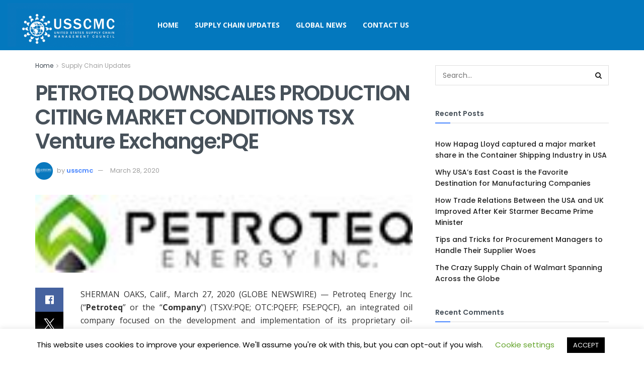

--- FILE ---
content_type: text/html; charset=UTF-8
request_url: https://usscmc.com/petroteq-downscales-production-citing-market-conditions-tsx-venture-exchangepqe/
body_size: 29406
content:
<!doctype html>
<!--[if lt IE 7]> <html class="no-js lt-ie9 lt-ie8 lt-ie7" lang="en-US" prefix="og: https://ogp.me/ns#"> <![endif]-->
<!--[if IE 7]>    <html class="no-js lt-ie9 lt-ie8" lang="en-US" prefix="og: https://ogp.me/ns#"> <![endif]-->
<!--[if IE 8]>    <html class="no-js lt-ie9" lang="en-US" prefix="og: https://ogp.me/ns#"> <![endif]-->
<!--[if IE 9]>    <html class="no-js lt-ie10" lang="en-US" prefix="og: https://ogp.me/ns#"> <![endif]-->
<!--[if gt IE 8]><!--> <html class="no-js" lang="en-US" prefix="og: https://ogp.me/ns#"> <!--<![endif]-->
<head>
    <meta http-equiv="Content-Type" content="text/html; charset=UTF-8" />
    <meta name='viewport' content='width=device-width, initial-scale=1, user-scalable=yes' />
    <link rel="profile" href="https://gmpg.org/xfn/11" />
    <link rel="pingback" href="https://usscmc.com/xmlrpc.php" />
    <meta property="og:type" content="article">
<meta property="og:title" content="PETROTEQ DOWNSCALES PRODUCTION CITING MARKET CONDITIONS TSX Venture Exchange:PQE">
<meta property="og:description" content="SHERMAN OAKS, Calif., March 27, 2020 (GLOBE NEWSWIRE) -- Petroteq Energy Inc. (“Petroteq” or the “Company”) ‎‎(TSXV:PQE; ‎OTC:PQEFF; FSE:PQCF), an">
<meta property="og:url" content="https://usscmc.com/petroteq-downscales-production-citing-market-conditions-tsx-venture-exchangepqe/">
<meta property="og:locale" content="en_US">
<meta property="og:image" content="https://usscmc.com/wp-content/uploads/2020/03/532775">
<meta property="og:image:height" content="31">
<meta property="og:image:width" content="150">
<meta property="article:published_time" content="2020-03-28T00:52:51+00:00">
<meta property="article:modified_time" content="2020-03-28T00:52:51+00:00">
<meta property="article:section" content="Supply Chain Updates">
<meta name="twitter:card" content="summary_large_image">
<meta name="twitter:title" content="PETROTEQ DOWNSCALES PRODUCTION CITING MARKET CONDITIONS TSX Venture Exchange:PQE">
<meta name="twitter:description" content="SHERMAN OAKS, Calif., March 27, 2020 (GLOBE NEWSWIRE) -- Petroteq Energy Inc. (“Petroteq” or the “Company”) ‎‎(TSXV:PQE; ‎OTC:PQEFF; FSE:PQCF), an">
<meta name="twitter:url" content="https://usscmc.com/petroteq-downscales-production-citing-market-conditions-tsx-venture-exchangepqe/">
<meta name="twitter:site" content="">
<meta name="twitter:image:src" content="https://usscmc.com/wp-content/uploads/2020/03/532775">
<meta name="twitter:image:width" content="150">
<meta name="twitter:image:height" content="31">
			<script type="text/javascript">
			  var jnews_ajax_url = '/?ajax-request=jnews'
			</script>
			<script type="text/javascript">;window.jnews=window.jnews||{},window.jnews.library=window.jnews.library||{},window.jnews.library=function(){"use strict";var e=this;e.win=window,e.doc=document,e.noop=function(){},e.globalBody=e.doc.getElementsByTagName("body")[0],e.globalBody=e.globalBody?e.globalBody:e.doc,e.win.jnewsDataStorage=e.win.jnewsDataStorage||{_storage:new WeakMap,put:function(e,t,n){this._storage.has(e)||this._storage.set(e,new Map),this._storage.get(e).set(t,n)},get:function(e,t){return this._storage.get(e).get(t)},has:function(e,t){return this._storage.has(e)&&this._storage.get(e).has(t)},remove:function(e,t){var n=this._storage.get(e).delete(t);return 0===!this._storage.get(e).size&&this._storage.delete(e),n}},e.windowWidth=function(){return e.win.innerWidth||e.docEl.clientWidth||e.globalBody.clientWidth},e.windowHeight=function(){return e.win.innerHeight||e.docEl.clientHeight||e.globalBody.clientHeight},e.requestAnimationFrame=e.win.requestAnimationFrame||e.win.webkitRequestAnimationFrame||e.win.mozRequestAnimationFrame||e.win.msRequestAnimationFrame||window.oRequestAnimationFrame||function(e){return setTimeout(e,1e3/60)},e.cancelAnimationFrame=e.win.cancelAnimationFrame||e.win.webkitCancelAnimationFrame||e.win.webkitCancelRequestAnimationFrame||e.win.mozCancelAnimationFrame||e.win.msCancelRequestAnimationFrame||e.win.oCancelRequestAnimationFrame||function(e){clearTimeout(e)},e.classListSupport="classList"in document.createElement("_"),e.hasClass=e.classListSupport?function(e,t){return e.classList.contains(t)}:function(e,t){return e.className.indexOf(t)>=0},e.addClass=e.classListSupport?function(t,n){e.hasClass(t,n)||t.classList.add(n)}:function(t,n){e.hasClass(t,n)||(t.className+=" "+n)},e.removeClass=e.classListSupport?function(t,n){e.hasClass(t,n)&&t.classList.remove(n)}:function(t,n){e.hasClass(t,n)&&(t.className=t.className.replace(n,""))},e.objKeys=function(e){var t=[];for(var n in e)Object.prototype.hasOwnProperty.call(e,n)&&t.push(n);return t},e.isObjectSame=function(e,t){var n=!0;return JSON.stringify(e)!==JSON.stringify(t)&&(n=!1),n},e.extend=function(){for(var e,t,n,o=arguments[0]||{},i=1,a=arguments.length;i<a;i++)if(null!==(e=arguments[i]))for(t in e)o!==(n=e[t])&&void 0!==n&&(o[t]=n);return o},e.dataStorage=e.win.jnewsDataStorage,e.isVisible=function(e){return 0!==e.offsetWidth&&0!==e.offsetHeight||e.getBoundingClientRect().length},e.getHeight=function(e){return e.offsetHeight||e.clientHeight||e.getBoundingClientRect().height},e.getWidth=function(e){return e.offsetWidth||e.clientWidth||e.getBoundingClientRect().width},e.supportsPassive=!1;try{var t=Object.defineProperty({},"passive",{get:function(){e.supportsPassive=!0}});"createEvent"in e.doc?e.win.addEventListener("test",null,t):"fireEvent"in e.doc&&e.win.attachEvent("test",null)}catch(e){}e.passiveOption=!!e.supportsPassive&&{passive:!0},e.setStorage=function(e,t){e="jnews-"+e;var n={expired:Math.floor(((new Date).getTime()+432e5)/1e3)};t=Object.assign(n,t);localStorage.setItem(e,JSON.stringify(t))},e.getStorage=function(e){e="jnews-"+e;var t=localStorage.getItem(e);return null!==t&&0<t.length?JSON.parse(localStorage.getItem(e)):{}},e.expiredStorage=function(){var t,n="jnews-";for(var o in localStorage)o.indexOf(n)>-1&&"undefined"!==(t=e.getStorage(o.replace(n,""))).expired&&t.expired<Math.floor((new Date).getTime()/1e3)&&localStorage.removeItem(o)},e.addEvents=function(t,n,o){for(var i in n){var a=["touchstart","touchmove"].indexOf(i)>=0&&!o&&e.passiveOption;"createEvent"in e.doc?t.addEventListener(i,n[i],a):"fireEvent"in e.doc&&t.attachEvent("on"+i,n[i])}},e.removeEvents=function(t,n){for(var o in n)"createEvent"in e.doc?t.removeEventListener(o,n[o]):"fireEvent"in e.doc&&t.detachEvent("on"+o,n[o])},e.triggerEvents=function(t,n,o){var i;o=o||{detail:null};return"createEvent"in e.doc?(!(i=e.doc.createEvent("CustomEvent")||new CustomEvent(n)).initCustomEvent||i.initCustomEvent(n,!0,!1,o),void t.dispatchEvent(i)):"fireEvent"in e.doc?((i=e.doc.createEventObject()).eventType=n,void t.fireEvent("on"+i.eventType,i)):void 0},e.getParents=function(t,n){void 0===n&&(n=e.doc);for(var o=[],i=t.parentNode,a=!1;!a;)if(i){var r=i;r.querySelectorAll(n).length?a=!0:(o.push(r),i=r.parentNode)}else o=[],a=!0;return o},e.forEach=function(e,t,n){for(var o=0,i=e.length;o<i;o++)t.call(n,e[o],o)},e.getText=function(e){return e.innerText||e.textContent},e.setText=function(e,t){var n="object"==typeof t?t.innerText||t.textContent:t;e.innerText&&(e.innerText=n),e.textContent&&(e.textContent=n)},e.httpBuildQuery=function(t){return e.objKeys(t).reduce(function t(n){var o=arguments.length>1&&void 0!==arguments[1]?arguments[1]:null;return function(i,a){var r=n[a];a=encodeURIComponent(a);var s=o?"".concat(o,"[").concat(a,"]"):a;return null==r||"function"==typeof r?(i.push("".concat(s,"=")),i):["number","boolean","string"].includes(typeof r)?(i.push("".concat(s,"=").concat(encodeURIComponent(r))),i):(i.push(e.objKeys(r).reduce(t(r,s),[]).join("&")),i)}}(t),[]).join("&")},e.get=function(t,n,o,i){return o="function"==typeof o?o:e.noop,e.ajax("GET",t,n,o,i)},e.post=function(t,n,o,i){return o="function"==typeof o?o:e.noop,e.ajax("POST",t,n,o,i)},e.ajax=function(t,n,o,i,a){var r=new XMLHttpRequest,s=n,c=e.httpBuildQuery(o);if(t=-1!=["GET","POST"].indexOf(t)?t:"GET",r.open(t,s+("GET"==t?"?"+c:""),!0),"POST"==t&&r.setRequestHeader("Content-type","application/x-www-form-urlencoded"),r.setRequestHeader("X-Requested-With","XMLHttpRequest"),r.onreadystatechange=function(){4===r.readyState&&200<=r.status&&300>r.status&&"function"==typeof i&&i.call(void 0,r.response)},void 0!==a&&!a){return{xhr:r,send:function(){r.send("POST"==t?c:null)}}}return r.send("POST"==t?c:null),{xhr:r}},e.scrollTo=function(t,n,o){function i(e,t,n){this.start=this.position(),this.change=e-this.start,this.currentTime=0,this.increment=20,this.duration=void 0===n?500:n,this.callback=t,this.finish=!1,this.animateScroll()}return Math.easeInOutQuad=function(e,t,n,o){return(e/=o/2)<1?n/2*e*e+t:-n/2*(--e*(e-2)-1)+t},i.prototype.stop=function(){this.finish=!0},i.prototype.move=function(t){e.doc.documentElement.scrollTop=t,e.globalBody.parentNode.scrollTop=t,e.globalBody.scrollTop=t},i.prototype.position=function(){return e.doc.documentElement.scrollTop||e.globalBody.parentNode.scrollTop||e.globalBody.scrollTop},i.prototype.animateScroll=function(){this.currentTime+=this.increment;var t=Math.easeInOutQuad(this.currentTime,this.start,this.change,this.duration);this.move(t),this.currentTime<this.duration&&!this.finish?e.requestAnimationFrame.call(e.win,this.animateScroll.bind(this)):this.callback&&"function"==typeof this.callback&&this.callback()},new i(t,n,o)},e.unwrap=function(t){var n,o=t;e.forEach(t,(function(e,t){n?n+=e:n=e})),o.replaceWith(n)},e.performance={start:function(e){performance.mark(e+"Start")},stop:function(e){performance.mark(e+"End"),performance.measure(e,e+"Start",e+"End")}},e.fps=function(){var t=0,n=0,o=0;!function(){var i=t=0,a=0,r=0,s=document.getElementById("fpsTable"),c=function(t){void 0===document.getElementsByTagName("body")[0]?e.requestAnimationFrame.call(e.win,(function(){c(t)})):document.getElementsByTagName("body")[0].appendChild(t)};null===s&&((s=document.createElement("div")).style.position="fixed",s.style.top="120px",s.style.left="10px",s.style.width="100px",s.style.height="20px",s.style.border="1px solid black",s.style.fontSize="11px",s.style.zIndex="100000",s.style.backgroundColor="white",s.id="fpsTable",c(s));var l=function(){o++,n=Date.now(),(a=(o/(r=(n-t)/1e3)).toPrecision(2))!=i&&(i=a,s.innerHTML=i+"fps"),1<r&&(t=n,o=0),e.requestAnimationFrame.call(e.win,l)};l()}()},e.instr=function(e,t){for(var n=0;n<t.length;n++)if(-1!==e.toLowerCase().indexOf(t[n].toLowerCase()))return!0},e.winLoad=function(t,n){function o(o){if("complete"===e.doc.readyState||"interactive"===e.doc.readyState)return!o||n?setTimeout(t,n||1):t(o),1}o()||e.addEvents(e.win,{load:o})},e.docReady=function(t,n){function o(o){if("complete"===e.doc.readyState||"interactive"===e.doc.readyState)return!o||n?setTimeout(t,n||1):t(o),1}o()||e.addEvents(e.doc,{DOMContentLoaded:o})},e.fireOnce=function(){e.docReady((function(){e.assets=e.assets||[],e.assets.length&&(e.boot(),e.load_assets())}),50)},e.boot=function(){e.length&&e.doc.querySelectorAll("style[media]").forEach((function(e){"not all"==e.getAttribute("media")&&e.removeAttribute("media")}))},e.create_js=function(t,n){var o=e.doc.createElement("script");switch(o.setAttribute("src",t),n){case"defer":o.setAttribute("defer",!0);break;case"async":o.setAttribute("async",!0);break;case"deferasync":o.setAttribute("defer",!0),o.setAttribute("async",!0)}e.globalBody.appendChild(o)},e.load_assets=function(){"object"==typeof e.assets&&e.forEach(e.assets.slice(0),(function(t,n){var o="";t.defer&&(o+="defer"),t.async&&(o+="async"),e.create_js(t.url,o);var i=e.assets.indexOf(t);i>-1&&e.assets.splice(i,1)})),e.assets=jnewsoption.au_scripts=window.jnewsads=[]},e.setCookie=function(e,t,n){var o="";if(n){var i=new Date;i.setTime(i.getTime()+24*n*60*60*1e3),o="; expires="+i.toUTCString()}document.cookie=e+"="+(t||"")+o+"; path=/"},e.getCookie=function(e){for(var t=e+"=",n=document.cookie.split(";"),o=0;o<n.length;o++){for(var i=n[o];" "==i.charAt(0);)i=i.substring(1,i.length);if(0==i.indexOf(t))return i.substring(t.length,i.length)}return null},e.eraseCookie=function(e){document.cookie=e+"=; Path=/; Expires=Thu, 01 Jan 1970 00:00:01 GMT;"},e.docReady((function(){e.globalBody=e.globalBody==e.doc?e.doc.getElementsByTagName("body")[0]:e.globalBody,e.globalBody=e.globalBody?e.globalBody:e.doc})),e.winLoad((function(){e.winLoad((function(){var t=!1;if(void 0!==window.jnewsadmin)if(void 0!==window.file_version_checker){var n=e.objKeys(window.file_version_checker);n.length?n.forEach((function(e){t||"10.0.4"===window.file_version_checker[e]||(t=!0)})):t=!0}else t=!0;t&&(window.jnewsHelper.getMessage(),window.jnewsHelper.getNotice())}),2500)}))},window.jnews.library=new window.jnews.library;</script><script type="module">;/*! instant.page v5.1.1 - (C) 2019-2020 Alexandre Dieulot - https://instant.page/license */
let t,e;const n=new Set,o=document.createElement("link"),i=o.relList&&o.relList.supports&&o.relList.supports("prefetch")&&window.IntersectionObserver&&"isIntersecting"in IntersectionObserverEntry.prototype,s="instantAllowQueryString"in document.body.dataset,a="instantAllowExternalLinks"in document.body.dataset,r="instantWhitelist"in document.body.dataset,c="instantMousedownShortcut"in document.body.dataset,d=1111;let l=65,u=!1,f=!1,m=!1;if("instantIntensity"in document.body.dataset){const t=document.body.dataset.instantIntensity;if("mousedown"==t.substr(0,9))u=!0,"mousedown-only"==t&&(f=!0);else if("viewport"==t.substr(0,8))navigator.connection&&(navigator.connection.saveData||navigator.connection.effectiveType&&navigator.connection.effectiveType.includes("2g"))||("viewport"==t?document.documentElement.clientWidth*document.documentElement.clientHeight<45e4&&(m=!0):"viewport-all"==t&&(m=!0));else{const e=parseInt(t);isNaN(e)||(l=e)}}if(i){const n={capture:!0,passive:!0};if(f||document.addEventListener("touchstart",(function(t){e=performance.now();const n=t.target.closest("a");h(n)&&v(n.href)}),n),u?c||document.addEventListener("mousedown",(function(t){const e=t.target.closest("a");h(e)&&v(e.href)}),n):document.addEventListener("mouseover",(function(n){if(performance.now()-e<d)return;if(!("closest"in n.target))return;const o=n.target.closest("a");h(o)&&(o.addEventListener("mouseout",p,{passive:!0}),t=setTimeout((()=>{v(o.href),t=void 0}),l))}),n),c&&document.addEventListener("mousedown",(function(t){if(performance.now()-e<d)return;const n=t.target.closest("a");if(t.which>1||t.metaKey||t.ctrlKey)return;if(!n)return;n.addEventListener("click",(function(t){1337!=t.detail&&t.preventDefault()}),{capture:!0,passive:!1,once:!0});const o=new MouseEvent("click",{view:window,bubbles:!0,cancelable:!1,detail:1337});n.dispatchEvent(o)}),n),m){let t;(t=window.requestIdleCallback?t=>{requestIdleCallback(t,{timeout:1500})}:t=>{t()})((()=>{const t=new IntersectionObserver((e=>{e.forEach((e=>{if(e.isIntersecting){const n=e.target;t.unobserve(n),v(n.href)}}))}));document.querySelectorAll("a").forEach((e=>{h(e)&&t.observe(e)}))}))}}function p(e){e.relatedTarget&&e.target.closest("a")==e.relatedTarget.closest("a")||t&&(clearTimeout(t),t=void 0)}function h(t){if(t&&t.href&&(!r||"instant"in t.dataset)&&(a||t.origin==location.origin||"instant"in t.dataset)&&["http:","https:"].includes(t.protocol)&&("http:"!=t.protocol||"https:"!=location.protocol)&&(s||!t.search||"instant"in t.dataset)&&!(t.hash&&t.pathname+t.search==location.pathname+location.search||"noInstant"in t.dataset))return!0}function v(t){if(n.has(t))return;const e=document.createElement("link");e.rel="prefetch",e.href=t,document.head.appendChild(e),n.add(t)}</script>
<!-- Search Engine Optimization by Rank Math - https://rankmath.com/ -->
<title>PETROTEQ DOWNSCALES PRODUCTION CITING MARKET CONDITIONS TSX Venture Exchange:PQE |</title>
<meta name="description" content="SHERMAN OAKS, Calif., March 27, 2020 (GLOBE NEWSWIRE) -- Petroteq Energy Inc. (“Petroteq” or the “Company”) ‎‎(TSXV:PQE; ‎OTC:PQEFF; FSE:PQCF), an integrated"/>
<meta name="robots" content="follow, index, max-snippet:-1, max-video-preview:-1, max-image-preview:large"/>
<link rel="canonical" href="https://usscmc.com/petroteq-downscales-production-citing-market-conditions-tsx-venture-exchangepqe/" />
<meta property="og:locale" content="en_US" />
<meta property="og:type" content="article" />
<meta property="og:title" content="PETROTEQ DOWNSCALES PRODUCTION CITING MARKET CONDITIONS TSX Venture Exchange:PQE |" />
<meta property="og:description" content="SHERMAN OAKS, Calif., March 27, 2020 (GLOBE NEWSWIRE) -- Petroteq Energy Inc. (“Petroteq” or the “Company”) ‎‎(TSXV:PQE; ‎OTC:PQEFF; FSE:PQCF), an integrated" />
<meta property="og:url" content="https://usscmc.com/petroteq-downscales-production-citing-market-conditions-tsx-venture-exchangepqe/" />
<meta property="article:section" content="Supply Chain Updates" />
<meta property="article:published_time" content="2020-03-28T00:52:51+00:00" />
<meta name="twitter:card" content="summary_large_image" />
<meta name="twitter:title" content="PETROTEQ DOWNSCALES PRODUCTION CITING MARKET CONDITIONS TSX Venture Exchange:PQE |" />
<meta name="twitter:description" content="SHERMAN OAKS, Calif., March 27, 2020 (GLOBE NEWSWIRE) -- Petroteq Energy Inc. (“Petroteq” or the “Company”) ‎‎(TSXV:PQE; ‎OTC:PQEFF; FSE:PQCF), an integrated" />
<meta name="twitter:label1" content="Written by" />
<meta name="twitter:data1" content="usscmc" />
<meta name="twitter:label2" content="Time to read" />
<meta name="twitter:data2" content="6 minutes" />
<script type="application/ld+json" class="rank-math-schema">{"@context":"https://schema.org","@graph":[{"@type":"Organization","@id":"https://usscmc.com/#organization"},{"@type":"WebSite","@id":"https://usscmc.com/#website","url":"https://usscmc.com","publisher":{"@id":"https://usscmc.com/#organization"},"inLanguage":"en-US"},{"@type":"ImageObject","@id":"https://usscmc.com/wp-content/uploads/2020/03/532775","url":"https://usscmc.com/wp-content/uploads/2020/03/532775","width":"150","height":"31","inLanguage":"en-US"},{"@type":"WebPage","@id":"https://usscmc.com/petroteq-downscales-production-citing-market-conditions-tsx-venture-exchangepqe/#webpage","url":"https://usscmc.com/petroteq-downscales-production-citing-market-conditions-tsx-venture-exchangepqe/","name":"PETROTEQ DOWNSCALES PRODUCTION CITING MARKET CONDITIONS TSX Venture Exchange:PQE |","datePublished":"2020-03-28T00:52:51+00:00","dateModified":"2020-03-28T00:52:51+00:00","isPartOf":{"@id":"https://usscmc.com/#website"},"primaryImageOfPage":{"@id":"https://usscmc.com/wp-content/uploads/2020/03/532775"},"inLanguage":"en-US"},{"@type":"Person","@id":"https://usscmc.com/petroteq-downscales-production-citing-market-conditions-tsx-venture-exchangepqe/#author","name":"usscmc","image":{"@type":"ImageObject","@id":"https://secure.gravatar.com/avatar/d57004397f2d49d9c69a7e9712ceea98f42f789804c7741f65286d6c58304165?s=96&amp;d=mm&amp;r=g","url":"https://secure.gravatar.com/avatar/d57004397f2d49d9c69a7e9712ceea98f42f789804c7741f65286d6c58304165?s=96&amp;d=mm&amp;r=g","caption":"usscmc","inLanguage":"en-US"},"worksFor":{"@id":"https://usscmc.com/#organization"}},{"@type":"Article","headline":"PETROTEQ DOWNSCALES PRODUCTION CITING MARKET CONDITIONS TSX Venture Exchange:PQE |","datePublished":"2020-03-28T00:52:51+00:00","dateModified":"2020-03-28T00:52:51+00:00","articleSection":"Supply Chain Updates","author":{"@id":"https://usscmc.com/petroteq-downscales-production-citing-market-conditions-tsx-venture-exchangepqe/#author","name":"usscmc"},"publisher":{"@id":"https://usscmc.com/#organization"},"description":"SHERMAN OAKS, Calif., March 27, 2020 (GLOBE NEWSWIRE) -- Petroteq Energy Inc. (\u201cPetroteq\u201d or the \u201cCompany\u201d) \u200e\u200e(TSXV:PQE; \u200eOTC:PQEFF; FSE:PQCF), an integrated","name":"PETROTEQ DOWNSCALES PRODUCTION CITING MARKET CONDITIONS TSX Venture Exchange:PQE |","@id":"https://usscmc.com/petroteq-downscales-production-citing-market-conditions-tsx-venture-exchangepqe/#richSnippet","isPartOf":{"@id":"https://usscmc.com/petroteq-downscales-production-citing-market-conditions-tsx-venture-exchangepqe/#webpage"},"image":{"@id":"https://usscmc.com/wp-content/uploads/2020/03/532775"},"inLanguage":"en-US","mainEntityOfPage":{"@id":"https://usscmc.com/petroteq-downscales-production-citing-market-conditions-tsx-venture-exchangepqe/#webpage"}}]}</script>
<!-- /Rank Math WordPress SEO plugin -->

<link rel='dns-prefetch' href='//challenges.cloudflare.com' />
<link rel='dns-prefetch' href='//fonts.googleapis.com' />
<link rel="alternate" type="application/rss+xml" title=" &raquo; Feed" href="https://usscmc.com/feed/" />
<link rel="alternate" type="application/rss+xml" title=" &raquo; Comments Feed" href="https://usscmc.com/comments/feed/" />
<link rel="alternate" type="application/rss+xml" title=" &raquo; PETROTEQ DOWNSCALES PRODUCTION CITING MARKET CONDITIONS TSX Venture Exchange:PQE Comments Feed" href="https://usscmc.com/petroteq-downscales-production-citing-market-conditions-tsx-venture-exchangepqe/feed/" />
<link rel="alternate" title="oEmbed (JSON)" type="application/json+oembed" href="https://usscmc.com/wp-json/oembed/1.0/embed?url=https%3A%2F%2Fusscmc.com%2Fpetroteq-downscales-production-citing-market-conditions-tsx-venture-exchangepqe%2F" />
<link rel="alternate" title="oEmbed (XML)" type="text/xml+oembed" href="https://usscmc.com/wp-json/oembed/1.0/embed?url=https%3A%2F%2Fusscmc.com%2Fpetroteq-downscales-production-citing-market-conditions-tsx-venture-exchangepqe%2F&#038;format=xml" />
<style id='wp-img-auto-sizes-contain-inline-css' type='text/css'>
img:is([sizes=auto i],[sizes^="auto," i]){contain-intrinsic-size:3000px 1500px}
/*# sourceURL=wp-img-auto-sizes-contain-inline-css */
</style>
<style id='wp-emoji-styles-inline-css' type='text/css'>

	img.wp-smiley, img.emoji {
		display: inline !important;
		border: none !important;
		box-shadow: none !important;
		height: 1em !important;
		width: 1em !important;
		margin: 0 0.07em !important;
		vertical-align: -0.1em !important;
		background: none !important;
		padding: 0 !important;
	}
/*# sourceURL=wp-emoji-styles-inline-css */
</style>
<style id='wp-block-library-inline-css' type='text/css'>
:root{--wp-block-synced-color:#7a00df;--wp-block-synced-color--rgb:122,0,223;--wp-bound-block-color:var(--wp-block-synced-color);--wp-editor-canvas-background:#ddd;--wp-admin-theme-color:#007cba;--wp-admin-theme-color--rgb:0,124,186;--wp-admin-theme-color-darker-10:#006ba1;--wp-admin-theme-color-darker-10--rgb:0,107,160.5;--wp-admin-theme-color-darker-20:#005a87;--wp-admin-theme-color-darker-20--rgb:0,90,135;--wp-admin-border-width-focus:2px}@media (min-resolution:192dpi){:root{--wp-admin-border-width-focus:1.5px}}.wp-element-button{cursor:pointer}:root .has-very-light-gray-background-color{background-color:#eee}:root .has-very-dark-gray-background-color{background-color:#313131}:root .has-very-light-gray-color{color:#eee}:root .has-very-dark-gray-color{color:#313131}:root .has-vivid-green-cyan-to-vivid-cyan-blue-gradient-background{background:linear-gradient(135deg,#00d084,#0693e3)}:root .has-purple-crush-gradient-background{background:linear-gradient(135deg,#34e2e4,#4721fb 50%,#ab1dfe)}:root .has-hazy-dawn-gradient-background{background:linear-gradient(135deg,#faaca8,#dad0ec)}:root .has-subdued-olive-gradient-background{background:linear-gradient(135deg,#fafae1,#67a671)}:root .has-atomic-cream-gradient-background{background:linear-gradient(135deg,#fdd79a,#004a59)}:root .has-nightshade-gradient-background{background:linear-gradient(135deg,#330968,#31cdcf)}:root .has-midnight-gradient-background{background:linear-gradient(135deg,#020381,#2874fc)}:root{--wp--preset--font-size--normal:16px;--wp--preset--font-size--huge:42px}.has-regular-font-size{font-size:1em}.has-larger-font-size{font-size:2.625em}.has-normal-font-size{font-size:var(--wp--preset--font-size--normal)}.has-huge-font-size{font-size:var(--wp--preset--font-size--huge)}.has-text-align-center{text-align:center}.has-text-align-left{text-align:left}.has-text-align-right{text-align:right}.has-fit-text{white-space:nowrap!important}#end-resizable-editor-section{display:none}.aligncenter{clear:both}.items-justified-left{justify-content:flex-start}.items-justified-center{justify-content:center}.items-justified-right{justify-content:flex-end}.items-justified-space-between{justify-content:space-between}.screen-reader-text{border:0;clip-path:inset(50%);height:1px;margin:-1px;overflow:hidden;padding:0;position:absolute;width:1px;word-wrap:normal!important}.screen-reader-text:focus{background-color:#ddd;clip-path:none;color:#444;display:block;font-size:1em;height:auto;left:5px;line-height:normal;padding:15px 23px 14px;text-decoration:none;top:5px;width:auto;z-index:100000}html :where(.has-border-color){border-style:solid}html :where([style*=border-top-color]){border-top-style:solid}html :where([style*=border-right-color]){border-right-style:solid}html :where([style*=border-bottom-color]){border-bottom-style:solid}html :where([style*=border-left-color]){border-left-style:solid}html :where([style*=border-width]){border-style:solid}html :where([style*=border-top-width]){border-top-style:solid}html :where([style*=border-right-width]){border-right-style:solid}html :where([style*=border-bottom-width]){border-bottom-style:solid}html :where([style*=border-left-width]){border-left-style:solid}html :where(img[class*=wp-image-]){height:auto;max-width:100%}:where(figure){margin:0 0 1em}html :where(.is-position-sticky){--wp-admin--admin-bar--position-offset:var(--wp-admin--admin-bar--height,0px)}@media screen and (max-width:600px){html :where(.is-position-sticky){--wp-admin--admin-bar--position-offset:0px}}

/*# sourceURL=wp-block-library-inline-css */
</style><style id='global-styles-inline-css' type='text/css'>
:root{--wp--preset--aspect-ratio--square: 1;--wp--preset--aspect-ratio--4-3: 4/3;--wp--preset--aspect-ratio--3-4: 3/4;--wp--preset--aspect-ratio--3-2: 3/2;--wp--preset--aspect-ratio--2-3: 2/3;--wp--preset--aspect-ratio--16-9: 16/9;--wp--preset--aspect-ratio--9-16: 9/16;--wp--preset--color--black: #000000;--wp--preset--color--cyan-bluish-gray: #abb8c3;--wp--preset--color--white: #ffffff;--wp--preset--color--pale-pink: #f78da7;--wp--preset--color--vivid-red: #cf2e2e;--wp--preset--color--luminous-vivid-orange: #ff6900;--wp--preset--color--luminous-vivid-amber: #fcb900;--wp--preset--color--light-green-cyan: #7bdcb5;--wp--preset--color--vivid-green-cyan: #00d084;--wp--preset--color--pale-cyan-blue: #8ed1fc;--wp--preset--color--vivid-cyan-blue: #0693e3;--wp--preset--color--vivid-purple: #9b51e0;--wp--preset--gradient--vivid-cyan-blue-to-vivid-purple: linear-gradient(135deg,rgb(6,147,227) 0%,rgb(155,81,224) 100%);--wp--preset--gradient--light-green-cyan-to-vivid-green-cyan: linear-gradient(135deg,rgb(122,220,180) 0%,rgb(0,208,130) 100%);--wp--preset--gradient--luminous-vivid-amber-to-luminous-vivid-orange: linear-gradient(135deg,rgb(252,185,0) 0%,rgb(255,105,0) 100%);--wp--preset--gradient--luminous-vivid-orange-to-vivid-red: linear-gradient(135deg,rgb(255,105,0) 0%,rgb(207,46,46) 100%);--wp--preset--gradient--very-light-gray-to-cyan-bluish-gray: linear-gradient(135deg,rgb(238,238,238) 0%,rgb(169,184,195) 100%);--wp--preset--gradient--cool-to-warm-spectrum: linear-gradient(135deg,rgb(74,234,220) 0%,rgb(151,120,209) 20%,rgb(207,42,186) 40%,rgb(238,44,130) 60%,rgb(251,105,98) 80%,rgb(254,248,76) 100%);--wp--preset--gradient--blush-light-purple: linear-gradient(135deg,rgb(255,206,236) 0%,rgb(152,150,240) 100%);--wp--preset--gradient--blush-bordeaux: linear-gradient(135deg,rgb(254,205,165) 0%,rgb(254,45,45) 50%,rgb(107,0,62) 100%);--wp--preset--gradient--luminous-dusk: linear-gradient(135deg,rgb(255,203,112) 0%,rgb(199,81,192) 50%,rgb(65,88,208) 100%);--wp--preset--gradient--pale-ocean: linear-gradient(135deg,rgb(255,245,203) 0%,rgb(182,227,212) 50%,rgb(51,167,181) 100%);--wp--preset--gradient--electric-grass: linear-gradient(135deg,rgb(202,248,128) 0%,rgb(113,206,126) 100%);--wp--preset--gradient--midnight: linear-gradient(135deg,rgb(2,3,129) 0%,rgb(40,116,252) 100%);--wp--preset--font-size--small: 13px;--wp--preset--font-size--medium: 20px;--wp--preset--font-size--large: 36px;--wp--preset--font-size--x-large: 42px;--wp--preset--spacing--20: 0.44rem;--wp--preset--spacing--30: 0.67rem;--wp--preset--spacing--40: 1rem;--wp--preset--spacing--50: 1.5rem;--wp--preset--spacing--60: 2.25rem;--wp--preset--spacing--70: 3.38rem;--wp--preset--spacing--80: 5.06rem;--wp--preset--shadow--natural: 6px 6px 9px rgba(0, 0, 0, 0.2);--wp--preset--shadow--deep: 12px 12px 50px rgba(0, 0, 0, 0.4);--wp--preset--shadow--sharp: 6px 6px 0px rgba(0, 0, 0, 0.2);--wp--preset--shadow--outlined: 6px 6px 0px -3px rgb(255, 255, 255), 6px 6px rgb(0, 0, 0);--wp--preset--shadow--crisp: 6px 6px 0px rgb(0, 0, 0);}:where(.is-layout-flex){gap: 0.5em;}:where(.is-layout-grid){gap: 0.5em;}body .is-layout-flex{display: flex;}.is-layout-flex{flex-wrap: wrap;align-items: center;}.is-layout-flex > :is(*, div){margin: 0;}body .is-layout-grid{display: grid;}.is-layout-grid > :is(*, div){margin: 0;}:where(.wp-block-columns.is-layout-flex){gap: 2em;}:where(.wp-block-columns.is-layout-grid){gap: 2em;}:where(.wp-block-post-template.is-layout-flex){gap: 1.25em;}:where(.wp-block-post-template.is-layout-grid){gap: 1.25em;}.has-black-color{color: var(--wp--preset--color--black) !important;}.has-cyan-bluish-gray-color{color: var(--wp--preset--color--cyan-bluish-gray) !important;}.has-white-color{color: var(--wp--preset--color--white) !important;}.has-pale-pink-color{color: var(--wp--preset--color--pale-pink) !important;}.has-vivid-red-color{color: var(--wp--preset--color--vivid-red) !important;}.has-luminous-vivid-orange-color{color: var(--wp--preset--color--luminous-vivid-orange) !important;}.has-luminous-vivid-amber-color{color: var(--wp--preset--color--luminous-vivid-amber) !important;}.has-light-green-cyan-color{color: var(--wp--preset--color--light-green-cyan) !important;}.has-vivid-green-cyan-color{color: var(--wp--preset--color--vivid-green-cyan) !important;}.has-pale-cyan-blue-color{color: var(--wp--preset--color--pale-cyan-blue) !important;}.has-vivid-cyan-blue-color{color: var(--wp--preset--color--vivid-cyan-blue) !important;}.has-vivid-purple-color{color: var(--wp--preset--color--vivid-purple) !important;}.has-black-background-color{background-color: var(--wp--preset--color--black) !important;}.has-cyan-bluish-gray-background-color{background-color: var(--wp--preset--color--cyan-bluish-gray) !important;}.has-white-background-color{background-color: var(--wp--preset--color--white) !important;}.has-pale-pink-background-color{background-color: var(--wp--preset--color--pale-pink) !important;}.has-vivid-red-background-color{background-color: var(--wp--preset--color--vivid-red) !important;}.has-luminous-vivid-orange-background-color{background-color: var(--wp--preset--color--luminous-vivid-orange) !important;}.has-luminous-vivid-amber-background-color{background-color: var(--wp--preset--color--luminous-vivid-amber) !important;}.has-light-green-cyan-background-color{background-color: var(--wp--preset--color--light-green-cyan) !important;}.has-vivid-green-cyan-background-color{background-color: var(--wp--preset--color--vivid-green-cyan) !important;}.has-pale-cyan-blue-background-color{background-color: var(--wp--preset--color--pale-cyan-blue) !important;}.has-vivid-cyan-blue-background-color{background-color: var(--wp--preset--color--vivid-cyan-blue) !important;}.has-vivid-purple-background-color{background-color: var(--wp--preset--color--vivid-purple) !important;}.has-black-border-color{border-color: var(--wp--preset--color--black) !important;}.has-cyan-bluish-gray-border-color{border-color: var(--wp--preset--color--cyan-bluish-gray) !important;}.has-white-border-color{border-color: var(--wp--preset--color--white) !important;}.has-pale-pink-border-color{border-color: var(--wp--preset--color--pale-pink) !important;}.has-vivid-red-border-color{border-color: var(--wp--preset--color--vivid-red) !important;}.has-luminous-vivid-orange-border-color{border-color: var(--wp--preset--color--luminous-vivid-orange) !important;}.has-luminous-vivid-amber-border-color{border-color: var(--wp--preset--color--luminous-vivid-amber) !important;}.has-light-green-cyan-border-color{border-color: var(--wp--preset--color--light-green-cyan) !important;}.has-vivid-green-cyan-border-color{border-color: var(--wp--preset--color--vivid-green-cyan) !important;}.has-pale-cyan-blue-border-color{border-color: var(--wp--preset--color--pale-cyan-blue) !important;}.has-vivid-cyan-blue-border-color{border-color: var(--wp--preset--color--vivid-cyan-blue) !important;}.has-vivid-purple-border-color{border-color: var(--wp--preset--color--vivid-purple) !important;}.has-vivid-cyan-blue-to-vivid-purple-gradient-background{background: var(--wp--preset--gradient--vivid-cyan-blue-to-vivid-purple) !important;}.has-light-green-cyan-to-vivid-green-cyan-gradient-background{background: var(--wp--preset--gradient--light-green-cyan-to-vivid-green-cyan) !important;}.has-luminous-vivid-amber-to-luminous-vivid-orange-gradient-background{background: var(--wp--preset--gradient--luminous-vivid-amber-to-luminous-vivid-orange) !important;}.has-luminous-vivid-orange-to-vivid-red-gradient-background{background: var(--wp--preset--gradient--luminous-vivid-orange-to-vivid-red) !important;}.has-very-light-gray-to-cyan-bluish-gray-gradient-background{background: var(--wp--preset--gradient--very-light-gray-to-cyan-bluish-gray) !important;}.has-cool-to-warm-spectrum-gradient-background{background: var(--wp--preset--gradient--cool-to-warm-spectrum) !important;}.has-blush-light-purple-gradient-background{background: var(--wp--preset--gradient--blush-light-purple) !important;}.has-blush-bordeaux-gradient-background{background: var(--wp--preset--gradient--blush-bordeaux) !important;}.has-luminous-dusk-gradient-background{background: var(--wp--preset--gradient--luminous-dusk) !important;}.has-pale-ocean-gradient-background{background: var(--wp--preset--gradient--pale-ocean) !important;}.has-electric-grass-gradient-background{background: var(--wp--preset--gradient--electric-grass) !important;}.has-midnight-gradient-background{background: var(--wp--preset--gradient--midnight) !important;}.has-small-font-size{font-size: var(--wp--preset--font-size--small) !important;}.has-medium-font-size{font-size: var(--wp--preset--font-size--medium) !important;}.has-large-font-size{font-size: var(--wp--preset--font-size--large) !important;}.has-x-large-font-size{font-size: var(--wp--preset--font-size--x-large) !important;}
/*# sourceURL=global-styles-inline-css */
</style>

<style id='classic-theme-styles-inline-css' type='text/css'>
/*! This file is auto-generated */
.wp-block-button__link{color:#fff;background-color:#32373c;border-radius:9999px;box-shadow:none;text-decoration:none;padding:calc(.667em + 2px) calc(1.333em + 2px);font-size:1.125em}.wp-block-file__button{background:#32373c;color:#fff;text-decoration:none}
/*# sourceURL=/wp-includes/css/classic-themes.min.css */
</style>
<link rel='stylesheet' id='contact-form-7-css' href='https://usscmc.com/wp-content/plugins/contact-form-7/includes/css/styles.css?ver=6.1.4' type='text/css' media='all' />
<link rel='stylesheet' id='cookie-law-info-css' href='https://usscmc.com/wp-content/plugins/cookie-law-info/legacy/public/css/cookie-law-info-public.css?ver=3.3.9.1' type='text/css' media='all' />
<link rel='stylesheet' id='cookie-law-info-gdpr-css' href='https://usscmc.com/wp-content/plugins/cookie-law-info/legacy/public/css/cookie-law-info-gdpr.css?ver=3.3.9.1' type='text/css' media='all' />
<link rel='stylesheet' id='jnews-previewslider-css' href='https://usscmc.com/wp-content/plugins/jnews-gallery/assets/css/previewslider.css' type='text/css' media='all' />
<link rel='stylesheet' id='jnews-previewslider-responsive-css' href='https://usscmc.com/wp-content/plugins/jnews-gallery/assets/css/previewslider-responsive.css' type='text/css' media='all' />
<link rel='stylesheet' id='js_composer_front-css' href='https://usscmc.com/wp-content/plugins/js_composer/assets/css/js_composer.min.css?ver=7.5' type='text/css' media='all' />
<link rel='stylesheet' id='jeg_customizer_font-css' href='//fonts.googleapis.com/css?family=Poppins%3Aregular%2C500%2C600%2C500%2C600%2Cregular%7COpen+Sans%3A600%2C700%2Cregular%2Cregular%2C600%2C700&#038;display=swap&#038;ver=1.2.5' type='text/css' media='all' />
<link rel='stylesheet' id='jnews-frontend-css' href='https://usscmc.com/wp-content/themes/jnews/assets/dist/frontend.min.css?ver=11.5.0' type='text/css' media='all' />
<link rel='stylesheet' id='jnews-js-composer-css' href='https://usscmc.com/wp-content/themes/jnews/assets/css/js-composer-frontend.css?ver=11.5.0' type='text/css' media='all' />
<link rel='stylesheet' id='jnews-style-css' href='https://usscmc.com/wp-content/themes/jnews/style.css?ver=11.5.0' type='text/css' media='all' />
<link rel='stylesheet' id='jnews-darkmode-css' href='https://usscmc.com/wp-content/themes/jnews/assets/css/darkmode.css?ver=11.5.0' type='text/css' media='all' />
<link rel='stylesheet' id='jnews-scheme-css' href='https://usscmc.com/wp-content/themes/jnews/data/import/tech/scheme.css?ver=11.5.0' type='text/css' media='all' />
<link rel='stylesheet' id='jnews-social-login-style-css' href='https://usscmc.com/wp-content/plugins/jnews-social-login/assets/css/plugin.css?ver=5.0.0' type='text/css' media='all' />
<link rel='stylesheet' id='jnews-select-share-css' href='https://usscmc.com/wp-content/plugins/jnews-social-share/assets/css/plugin.css' type='text/css' media='all' />
<link rel='stylesheet' id='jnews-weather-style-css' href='https://usscmc.com/wp-content/plugins/jnews-weather/assets/css/plugin.css?ver=5.0.1' type='text/css' media='all' />
<script type="text/javascript" src="https://usscmc.com/wp-includes/js/jquery/jquery.min.js?ver=3.7.1" id="jquery-core-js"></script>
<script type="text/javascript" src="https://usscmc.com/wp-includes/js/jquery/jquery-migrate.min.js?ver=3.4.1" id="jquery-migrate-js"></script>
<script type="text/javascript" id="cookie-law-info-js-extra">
/* <![CDATA[ */
var Cli_Data = {"nn_cookie_ids":[],"cookielist":[],"non_necessary_cookies":[],"ccpaEnabled":"","ccpaRegionBased":"","ccpaBarEnabled":"","strictlyEnabled":["necessary","obligatoire"],"ccpaType":"gdpr","js_blocking":"","custom_integration":"","triggerDomRefresh":"","secure_cookies":""};
var cli_cookiebar_settings = {"animate_speed_hide":"500","animate_speed_show":"500","background":"#FFF","border":"#b1a6a6c2","border_on":"","button_1_button_colour":"#000","button_1_button_hover":"#000000","button_1_link_colour":"#fff","button_1_as_button":"1","button_1_new_win":"","button_2_button_colour":"#333","button_2_button_hover":"#292929","button_2_link_colour":"#444","button_2_as_button":"","button_2_hidebar":"","button_3_button_colour":"#000","button_3_button_hover":"#000000","button_3_link_colour":"#fff","button_3_as_button":"1","button_3_new_win":"","button_4_button_colour":"#000","button_4_button_hover":"#000000","button_4_link_colour":"#62a329","button_4_as_button":"","button_7_button_colour":"#61a229","button_7_button_hover":"#4e8221","button_7_link_colour":"#fff","button_7_as_button":"1","button_7_new_win":"","font_family":"inherit","header_fix":"","notify_animate_hide":"1","notify_animate_show":"","notify_div_id":"#cookie-law-info-bar","notify_position_horizontal":"right","notify_position_vertical":"bottom","scroll_close":"","scroll_close_reload":"","accept_close_reload":"","reject_close_reload":"","showagain_tab":"","showagain_background":"#fff","showagain_border":"#000","showagain_div_id":"#cookie-law-info-again","showagain_x_position":"100px","text":"#000","show_once_yn":"","show_once":"10000","logging_on":"","as_popup":"","popup_overlay":"1","bar_heading_text":"","cookie_bar_as":"banner","popup_showagain_position":"bottom-right","widget_position":"left"};
var log_object = {"ajax_url":"https://usscmc.com/wp-admin/admin-ajax.php"};
//# sourceURL=cookie-law-info-js-extra
/* ]]> */
</script>
<script type="text/javascript" src="https://usscmc.com/wp-content/plugins/cookie-law-info/legacy/public/js/cookie-law-info-public.js?ver=3.3.9.1" id="cookie-law-info-js"></script>
<script type="text/javascript" src="https://usscmc.com/wp-content/plugins/jnews-gallery/assets/js/jquery.previewslider.js" id="jnews-previewslider-js"></script>
<script></script><link rel="https://api.w.org/" href="https://usscmc.com/wp-json/" /><link rel="alternate" title="JSON" type="application/json" href="https://usscmc.com/wp-json/wp/v2/posts/33586" /><link rel="EditURI" type="application/rsd+xml" title="RSD" href="https://usscmc.com/xmlrpc.php?rsd" />
<meta name="generator" content="WordPress 6.9" />
<link rel='shortlink' href='https://usscmc.com/?p=33586' />
<!-- auto ad code generated by Easy Google AdSense plugin v1.0.13 --><script async src="https://pagead2.googlesyndication.com/pagead/js/adsbygoogle.js?client=ca-pub-9497343685497559" crossorigin="anonymous"></script><!-- Easy Google AdSense plugin --><style type="text/css">.recentcomments a{display:inline !important;padding:0 !important;margin:0 !important;}</style><meta name="generator" content="Powered by WPBakery Page Builder - drag and drop page builder for WordPress."/>
<script type='application/ld+json'>{"@context":"http:\/\/schema.org","@type":"Organization","@id":"https:\/\/usscmc.com\/#organization","url":"https:\/\/usscmc.com\/","name":"","logo":{"@type":"ImageObject","url":""},"sameAs":["http:\/\/facebook.com","http:\/\/twitter.com","http:\/\/plus.google.com","http:\/\/pinterest.com","#","#"]}</script>
<script type='application/ld+json'>{"@context":"http:\/\/schema.org","@type":"WebSite","@id":"https:\/\/usscmc.com\/#website","url":"https:\/\/usscmc.com\/","name":"","potentialAction":{"@type":"SearchAction","target":"https:\/\/usscmc.com\/?s={search_term_string}","query-input":"required name=search_term_string"}}</script>
<style id="jeg_dynamic_css" type="text/css" data-type="jeg_custom-css">body { --j-body-color : #39434d; --j-accent-color : #4886ff; --j-heading-color : #47515a; } body,.jeg_newsfeed_list .tns-outer .tns-controls button,.jeg_filter_button,.owl-carousel .owl-nav div,.jeg_readmore,.jeg_hero_style_7 .jeg_post_meta a,.widget_calendar thead th,.widget_calendar tfoot a,.jeg_socialcounter a,.entry-header .jeg_meta_like a,.entry-header .jeg_meta_comment a,.entry-header .jeg_meta_donation a,.entry-header .jeg_meta_bookmark a,.entry-content tbody tr:hover,.entry-content th,.jeg_splitpost_nav li:hover a,#breadcrumbs a,.jeg_author_socials a:hover,.jeg_footer_content a,.jeg_footer_bottom a,.jeg_cartcontent,.woocommerce .woocommerce-breadcrumb a { color : #39434d; } a, .jeg_menu_style_5>li>a:hover, .jeg_menu_style_5>li.sfHover>a, .jeg_menu_style_5>li.current-menu-item>a, .jeg_menu_style_5>li.current-menu-ancestor>a, .jeg_navbar .jeg_menu:not(.jeg_main_menu)>li>a:hover, .jeg_midbar .jeg_menu:not(.jeg_main_menu)>li>a:hover, .jeg_side_tabs li.active, .jeg_block_heading_5 strong, .jeg_block_heading_6 strong, .jeg_block_heading_7 strong, .jeg_block_heading_8 strong, .jeg_subcat_list li a:hover, .jeg_subcat_list li button:hover, .jeg_pl_lg_7 .jeg_thumb .jeg_post_category a, .jeg_pl_xs_2:before, .jeg_pl_xs_4 .jeg_postblock_content:before, .jeg_postblock .jeg_post_title a:hover, .jeg_hero_style_6 .jeg_post_title a:hover, .jeg_sidefeed .jeg_pl_xs_3 .jeg_post_title a:hover, .widget_jnews_popular .jeg_post_title a:hover, .jeg_meta_author a, .widget_archive li a:hover, .widget_pages li a:hover, .widget_meta li a:hover, .widget_recent_entries li a:hover, .widget_rss li a:hover, .widget_rss cite, .widget_categories li a:hover, .widget_categories li.current-cat>a, #breadcrumbs a:hover, .jeg_share_count .counts, .commentlist .bypostauthor>.comment-body>.comment-author>.fn, span.required, .jeg_review_title, .bestprice .price, .authorlink a:hover, .jeg_vertical_playlist .jeg_video_playlist_play_icon, .jeg_vertical_playlist .jeg_video_playlist_item.active .jeg_video_playlist_thumbnail:before, .jeg_horizontal_playlist .jeg_video_playlist_play, .woocommerce li.product .pricegroup .button, .widget_display_forums li a:hover, .widget_display_topics li:before, .widget_display_replies li:before, .widget_display_views li:before, .bbp-breadcrumb a:hover, .jeg_mobile_menu li.sfHover>a, .jeg_mobile_menu li a:hover, .split-template-6 .pagenum, .jeg_mobile_menu_style_5>li>a:hover, .jeg_mobile_menu_style_5>li.sfHover>a, .jeg_mobile_menu_style_5>li.current-menu-item>a, .jeg_mobile_menu_style_5>li.current-menu-ancestor>a, .jeg_mobile_menu.jeg_menu_dropdown li.open > div > a { color : #4886ff; } .jeg_menu_style_1>li>a:before, .jeg_menu_style_2>li>a:before, .jeg_menu_style_3>li>a:before, .jeg_side_toggle, .jeg_slide_caption .jeg_post_category a, .jeg_slider_type_1_wrapper .tns-controls button.tns-next, .jeg_block_heading_1 .jeg_block_title span, .jeg_block_heading_2 .jeg_block_title span, .jeg_block_heading_3, .jeg_block_heading_4 .jeg_block_title span, .jeg_block_heading_6:after, .jeg_pl_lg_box .jeg_post_category a, .jeg_pl_md_box .jeg_post_category a, .jeg_readmore:hover, .jeg_thumb .jeg_post_category a, .jeg_block_loadmore a:hover, .jeg_postblock.alt .jeg_block_loadmore a:hover, .jeg_block_loadmore a.active, .jeg_postblock_carousel_2 .jeg_post_category a, .jeg_heroblock .jeg_post_category a, .jeg_pagenav_1 .page_number.active, .jeg_pagenav_1 .page_number.active:hover, input[type="submit"], .btn, .button, .widget_tag_cloud a:hover, .popularpost_item:hover .jeg_post_title a:before, .jeg_splitpost_4 .page_nav, .jeg_splitpost_5 .page_nav, .jeg_post_via a:hover, .jeg_post_source a:hover, .jeg_post_tags a:hover, .comment-reply-title small a:before, .comment-reply-title small a:after, .jeg_storelist .productlink, .authorlink li.active a:before, .jeg_footer.dark .socials_widget:not(.nobg) a:hover .fa, div.jeg_breakingnews_title, .jeg_overlay_slider_bottom_wrapper .tns-controls button, .jeg_overlay_slider_bottom_wrapper .tns-controls button:hover, .jeg_vertical_playlist .jeg_video_playlist_current, .woocommerce span.onsale, .woocommerce #respond input#submit:hover, .woocommerce a.button:hover, .woocommerce button.button:hover, .woocommerce input.button:hover, .woocommerce #respond input#submit.alt, .woocommerce a.button.alt, .woocommerce button.button.alt, .woocommerce input.button.alt, .jeg_popup_post .caption, .jeg_footer.dark input[type="submit"], .jeg_footer.dark .btn, .jeg_footer.dark .button, .footer_widget.widget_tag_cloud a:hover, .jeg_inner_content .content-inner .jeg_post_category a:hover, #buddypress .standard-form button, #buddypress a.button, #buddypress input[type="submit"], #buddypress input[type="button"], #buddypress input[type="reset"], #buddypress ul.button-nav li a, #buddypress .generic-button a, #buddypress .generic-button button, #buddypress .comment-reply-link, #buddypress a.bp-title-button, #buddypress.buddypress-wrap .members-list li .user-update .activity-read-more a, div#buddypress .standard-form button:hover, div#buddypress a.button:hover, div#buddypress input[type="submit"]:hover, div#buddypress input[type="button"]:hover, div#buddypress input[type="reset"]:hover, div#buddypress ul.button-nav li a:hover, div#buddypress .generic-button a:hover, div#buddypress .generic-button button:hover, div#buddypress .comment-reply-link:hover, div#buddypress a.bp-title-button:hover, div#buddypress.buddypress-wrap .members-list li .user-update .activity-read-more a:hover, #buddypress #item-nav .item-list-tabs ul li a:before, .jeg_inner_content .jeg_meta_container .follow-wrapper a { background-color : #4886ff; } .jeg_block_heading_7 .jeg_block_title span, .jeg_readmore:hover, .jeg_block_loadmore a:hover, .jeg_block_loadmore a.active, .jeg_pagenav_1 .page_number.active, .jeg_pagenav_1 .page_number.active:hover, .jeg_pagenav_3 .page_number:hover, .jeg_prevnext_post a:hover h3, .jeg_overlay_slider .jeg_post_category, .jeg_sidefeed .jeg_post.active, .jeg_vertical_playlist.jeg_vertical_playlist .jeg_video_playlist_item.active .jeg_video_playlist_thumbnail img, .jeg_horizontal_playlist .jeg_video_playlist_item.active { border-color : #4886ff; } .jeg_tabpost_nav li.active, .woocommerce div.product .woocommerce-tabs ul.tabs li.active, .jeg_mobile_menu_style_1>li.current-menu-item a, .jeg_mobile_menu_style_1>li.current-menu-ancestor a, .jeg_mobile_menu_style_2>li.current-menu-item::after, .jeg_mobile_menu_style_2>li.current-menu-ancestor::after, .jeg_mobile_menu_style_3>li.current-menu-item::before, .jeg_mobile_menu_style_3>li.current-menu-ancestor::before { border-bottom-color : #4886ff; } h1,h2,h3,h4,h5,h6,.jeg_post_title a,.entry-header .jeg_post_title,.jeg_hero_style_7 .jeg_post_title a,.jeg_block_title,.jeg_splitpost_bar .current_title,.jeg_video_playlist_title,.gallery-caption,.jeg_push_notification_button>a.button { color : #47515a; } .split-template-9 .pagenum, .split-template-10 .pagenum, .split-template-11 .pagenum, .split-template-12 .pagenum, .split-template-13 .pagenum, .split-template-15 .pagenum, .split-template-18 .pagenum, .split-template-20 .pagenum, .split-template-19 .current_title span, .split-template-20 .current_title span { background-color : #47515a; } .jeg_topbar .jeg_nav_row, .jeg_topbar .jeg_search_no_expand .jeg_search_input { line-height : 99px; } .jeg_topbar .jeg_nav_row, .jeg_topbar .jeg_nav_icon { height : 99px; } .jeg_topbar, .jeg_topbar.dark, .jeg_topbar.custom { background : #0378be; } .jeg_topbar, .jeg_topbar.dark { border-color : rgba(255,255,255,0); color : #ffffff; } .jeg_topbar .jeg_nav_item, .jeg_topbar.dark .jeg_nav_item { border-color : rgba(255,255,255,0); } .jeg_midbar { height : 150px; } .jeg_midbar, .jeg_midbar.dark { color : #ffffff; } .jeg_header .jeg_bottombar.jeg_navbar,.jeg_bottombar .jeg_nav_icon { height : 60px; } .jeg_header .jeg_bottombar.jeg_navbar, .jeg_header .jeg_bottombar .jeg_main_menu:not(.jeg_menu_style_1) > li > a, .jeg_header .jeg_bottombar .jeg_menu_style_1 > li, .jeg_header .jeg_bottombar .jeg_menu:not(.jeg_main_menu) > li > a { line-height : 60px; } .jeg_header .jeg_bottombar.jeg_navbar_wrapper:not(.jeg_navbar_boxed), .jeg_header .jeg_bottombar.jeg_navbar_boxed .jeg_nav_row { background : #0378be; } .jeg_header .jeg_navbar_menuborder .jeg_main_menu > li:not(:last-child), .jeg_header .jeg_navbar_menuborder .jeg_nav_item, .jeg_navbar_boxed .jeg_nav_row, .jeg_header .jeg_navbar_menuborder:not(.jeg_navbar_boxed) .jeg_nav_left .jeg_nav_item:first-child { border-color : #515151; } .jeg_header .jeg_bottombar, .jeg_header .jeg_bottombar.jeg_navbar_dark, .jeg_bottombar.jeg_navbar_boxed .jeg_nav_row, .jeg_bottombar.jeg_navbar_dark.jeg_navbar_boxed .jeg_nav_row { border-top-width : 1px; border-bottom-width : 0px; } .jeg_stickybar, .jeg_stickybar.dark { border-bottom-width : 0px; } .jeg_mobile_midbar, .jeg_mobile_midbar.dark { background : #0378be; color : #ffffff; } .jeg_header .socials_widget > a > i.fa:before { color : #333333; } .jeg_header .socials_widget.nobg > a > i > span.jeg-icon svg { fill : #333333; } .jeg_header .socials_widget.nobg > a > span.jeg-icon svg { fill : #333333; } .jeg_header .socials_widget > a > span.jeg-icon svg { fill : #333333; } .jeg_header .socials_widget > a > i > span.jeg-icon svg { fill : #333333; } .jeg_header .jeg_search_wrapper.jeg_search_popup_expand .jeg_search_form, .jeg_header .jeg_search_popup_expand .jeg_search_result { background : #39434d; } .jeg_header .jeg_search_expanded .jeg_search_popup_expand .jeg_search_form:before { border-bottom-color : #39434d; } .jeg_header .jeg_search_wrapper.jeg_search_popup_expand .jeg_search_form, .jeg_header .jeg_search_popup_expand .jeg_search_result, .jeg_header .jeg_search_popup_expand .jeg_search_result .search-noresult, .jeg_header .jeg_search_popup_expand .jeg_search_result .search-all-button { border-color : #39434d; } .jeg_header .jeg_search_expanded .jeg_search_popup_expand .jeg_search_form:after { border-bottom-color : #39434d; } .jeg_header .jeg_search_wrapper.jeg_search_popup_expand .jeg_search_form .jeg_search_input { border-color : #ffffff; } .jeg_header .jeg_search_popup_expand .jeg_search_result a, .jeg_header .jeg_search_popup_expand .jeg_search_result .search-link { color : #ffffff; } .jeg_nav_search { width : 100%; } .jeg_header .jeg_menu.jeg_main_menu > li > a { color : #ffffff; } .jeg_menu_style_1 > li > a:before, .jeg_menu_style_2 > li > a:before, .jeg_menu_style_3 > li > a:before { background : #fcfcfc; } .jeg_header .jeg_menu.jeg_main_menu > li > a:hover, .jeg_header .jeg_menu.jeg_main_menu > li.sfHover > a, .jeg_header .jeg_menu.jeg_main_menu > li > .sf-with-ul:hover:after, .jeg_header .jeg_menu.jeg_main_menu > li.sfHover > .sf-with-ul:after, .jeg_header .jeg_menu_style_4 > li.current-menu-item > a, .jeg_header .jeg_menu_style_4 > li.current-menu-ancestor > a, .jeg_header .jeg_menu_style_5 > li.current-menu-item > a, .jeg_header .jeg_menu_style_5 > li.current-menu-ancestor > a { color : #4c4c4c; } .jeg_header .jeg_navbar_wrapper .sf-arrows .sf-with-ul:after { color : rgba(255,255,255,0.4); } .jeg_navbar_wrapper .jeg_menu li > ul { background : #39434d; } .jeg_navbar_wrapper .jeg_menu li > ul li > a { color : #e1e3e7; } .jeg_navbar_wrapper .jeg_menu li > ul li:hover > a, .jeg_navbar_wrapper .jeg_menu li > ul li.sfHover > a, .jeg_navbar_wrapper .jeg_menu li > ul li.current-menu-item > a, .jeg_navbar_wrapper .jeg_menu li > ul li.current-menu-ancestor > a { background : #47515a; } .jeg_navbar_wrapper .jeg_menu li > ul li a { border-color : #47515a; } .jeg_megamenu .sub-menu .jeg_newsfeed_subcat { background-color : #323a42; border-right-color : #323a42; } .jeg_megamenu .sub-menu .jeg_newsfeed_subcat li.active { border-color : #323a42; background-color : #39434d; } .jeg_navbar_wrapper .jeg_megamenu .sub-menu .jeg_newsfeed_subcat li a { color : #ced3dc; } .jeg_megamenu .sub-menu .jeg_newsfeed_subcat li.active a { color : #ffffff; } .jeg_megamenu .sub-menu { background-color : #39434d; } .jeg_megamenu .sub-menu .newsfeed_overlay { background-color : rgba(255,255,255,0.05); } .jeg_megamenu .sub-menu .jeg_newsfeed_list .jeg_newsfeed_item .jeg_post_title a { color : #f6f7fb; } .jeg_newsfeed_tags h3 { color : #f6f7fb; } .jeg_navbar_wrapper .jeg_newsfeed_tags li a { color : #b5d5ff; } .jeg_newsfeed_tags { border-left-color : rgba(255,255,255,0.07); } .jeg_megamenu .sub-menu .jeg_newsfeed_list .tns-outer .tns-controls button { color : #ffffff; background-color : rgba(255,255,255,0.15); border-color : rgba(80,185,255,0); } .jeg_megamenu .sub-menu .jeg_newsfeed_list .tns-outer .tns-controls button:hover { background-color : #4886ff; } .jnews .jeg_header .jeg_menu.jeg_top_menu > li > a { color : #ffffff; } .jnews .jeg_header .jeg_menu.jeg_top_menu > li a:hover { color : #e2e2e2; } .jeg_footer_content,.jeg_footer.dark .jeg_footer_content { background-color : #0378be; color : #ffffff; } .jeg_footer .jeg_footer_heading h3,.jeg_footer.dark .jeg_footer_heading h3,.jeg_footer .widget h2,.jeg_footer .footer_dark .widget h2 { color : #ffffff; } .jeg_footer .jeg_footer_content a, .jeg_footer.dark .jeg_footer_content a { color : #ffffff; } .jeg_footer .jeg_footer_content a:hover,.jeg_footer.dark .jeg_footer_content a:hover { color : #ef9337; } .jeg_footer_secondary,.jeg_footer.dark .jeg_footer_secondary,.jeg_footer_bottom,.jeg_footer.dark .jeg_footer_bottom,.jeg_footer_sidecontent .jeg_footer_primary { color : #ffffff; } body,input,textarea,select,.chosen-container-single .chosen-single,.btn,.button { font-family: Poppins,Helvetica,Arial,sans-serif; } .jeg_header, .jeg_mobile_wrapper { font-family: Poppins,Helvetica,Arial,sans-serif; } .jeg_main_menu > li > a { font-family: "Open Sans",Helvetica,Arial,sans-serif;font-size: 14px; color : #fcfcfc;  } .jeg_post_excerpt p, .content-inner p { font-family: "Open Sans",Helvetica,Arial,sans-serif; } </style><style type="text/css">
					.no_thumbnail .jeg_thumb,
					.thumbnail-container.no_thumbnail {
					    display: none !important;
					}
					.jeg_search_result .jeg_pl_xs_3.no_thumbnail .jeg_postblock_content,
					.jeg_sidefeed .jeg_pl_xs_3.no_thumbnail .jeg_postblock_content,
					.jeg_pl_sm.no_thumbnail .jeg_postblock_content {
					    margin-left: 0;
					}
					.jeg_postblock_11 .no_thumbnail .jeg_postblock_content,
					.jeg_postblock_12 .no_thumbnail .jeg_postblock_content,
					.jeg_postblock_12.jeg_col_3o3 .no_thumbnail .jeg_postblock_content  {
					    margin-top: 0;
					}
					.jeg_postblock_15 .jeg_pl_md_box.no_thumbnail .jeg_postblock_content,
					.jeg_postblock_19 .jeg_pl_md_box.no_thumbnail .jeg_postblock_content,
					.jeg_postblock_24 .jeg_pl_md_box.no_thumbnail .jeg_postblock_content,
					.jeg_sidefeed .jeg_pl_md_box .jeg_postblock_content {
					    position: relative;
					}
					.jeg_postblock_carousel_2 .no_thumbnail .jeg_post_title a,
					.jeg_postblock_carousel_2 .no_thumbnail .jeg_post_title a:hover,
					.jeg_postblock_carousel_2 .no_thumbnail .jeg_post_meta .fa {
					    color: #212121 !important;
					} 
					.jnews-dark-mode .jeg_postblock_carousel_2 .no_thumbnail .jeg_post_title a,
					.jnews-dark-mode .jeg_postblock_carousel_2 .no_thumbnail .jeg_post_title a:hover,
					.jnews-dark-mode .jeg_postblock_carousel_2 .no_thumbnail .jeg_post_meta .fa {
					    color: #fff !important;
					} 
				</style>		<style type="text/css" id="wp-custom-css">
			.jeg_mobile_logo img {
	max-height: 60px;
	object-fit: contain;
}		</style>
		<noscript><style> .wpb_animate_when_almost_visible { opacity: 1; }</style></noscript></head>
<body class="wp-singular post-template-default single single-post postid-33586 single-format-standard wp-embed-responsive wp-theme-jnews non-logged-in jeg_toggle_light jeg_single_tpl_1 jnews jsc_normal wpb-js-composer js-comp-ver-7.5 vc_responsive">

    
    
    <div class="jeg_ad jeg_ad_top jnews_header_top_ads">
        <div class='ads-wrapper  '></div>    </div>

    <!-- The Main Wrapper
    ============================================= -->
    <div class="jeg_viewport">

        
        <div class="jeg_header_wrapper">
            <div class="jeg_header_instagram_wrapper">
    </div>

<!-- HEADER -->
<div class="jeg_header full">
    <div class="jeg_topbar jeg_container jeg_navbar_wrapper normal">
    <div class="container">
        <div class="jeg_nav_row">
            
                <div class="jeg_nav_col jeg_nav_left  jeg_nav_grow">
                    <div class="item_wrap jeg_nav_alignleft">
                        <div class="jeg_nav_item jeg_logo jeg_desktop_logo">
			<div class="site-title">
			<a href="https://usscmc.com/" style="padding: 0px 0px 0px 0px;">
				<img class='jeg_logo_img' src="https://usscmc.com/wp-content/uploads/2023/01/usscmc-Logo-1.png" srcset="https://usscmc.com/wp-content/uploads/2023/01/usscmc-Logo-1.png 1x, https://usscmc.com/wp-content/uploads/2023/01/usscmc-Logo-1.png 2x" alt="Tech News, Magazine &amp; Review WordPress Theme 2017"data-light-src="https://usscmc.com/wp-content/uploads/2023/01/usscmc-Logo-1.png" data-light-srcset="https://usscmc.com/wp-content/uploads/2023/01/usscmc-Logo-1.png 1x, https://usscmc.com/wp-content/uploads/2023/01/usscmc-Logo-1.png 2x" data-dark-src="https://usscmc.com/wp-content/uploads/2023/01/usscmc-Logo-1.png" data-dark-srcset="https://usscmc.com/wp-content/uploads/2023/01/usscmc-Logo-1.png 1x,  2x">			</a>
		</div>
	</div>
<div class="jeg_nav_item jeg_main_menu_wrapper">
<div class="jeg_mainmenu_wrap"><ul class="jeg_menu jeg_main_menu jeg_menu_style_2" data-animation="animate"><li id="menu-item-429" class="menu-item menu-item-type-post_type menu-item-object-page menu-item-home menu-item-429 bgnav" data-item-row="default" ><a href="https://usscmc.com/">Home</a></li>
<li id="menu-item-104548" class="menu-item menu-item-type-custom menu-item-object-custom menu-item-104548 bgnav" data-item-row="default" ><a href="https://usscmc.com/category/supply-chain-updates/">Supply Chain Updates</a></li>
<li id="menu-item-104549" class="menu-item menu-item-type-custom menu-item-object-custom menu-item-104549 bgnav" data-item-row="default" ><a href="https://usscmc.com/category/global-news/">Global News</a></li>
<li id="menu-item-104551" class="menu-item menu-item-type-post_type menu-item-object-page menu-item-104551 bgnav" data-item-row="default" ><a href="https://usscmc.com/contact-us/">Contact Us</a></li>
</ul></div></div>
                    </div>
                </div>

                
                <div class="jeg_nav_col jeg_nav_center  jeg_nav_normal">
                    <div class="item_wrap jeg_nav_aligncenter">
                                            </div>
                </div>

                
                <div class="jeg_nav_col jeg_nav_right  jeg_nav_normal">
                    <div class="item_wrap jeg_nav_alignright">
                                            </div>
                </div>

                        </div>
    </div>
</div><!-- /.jeg_container --></div><!-- /.jeg_header -->        </div>

        <div class="jeg_header_sticky">
            <div class="sticky_blankspace"></div>
<div class="jeg_header normal">
    <div class="jeg_container">
        <div data-mode="fixed" class="jeg_stickybar jeg_navbar jeg_navbar_wrapper jeg_navbar_normal jeg_navbar_dark">
            <div class="container">
    <div class="jeg_nav_row">
        
            <div class="jeg_nav_col jeg_nav_left jeg_nav_grow">
                <div class="item_wrap jeg_nav_alignleft">
                    <div class="jeg_nav_item jeg_main_menu_wrapper">
<div class="jeg_mainmenu_wrap"><ul class="jeg_menu jeg_main_menu jeg_menu_style_2" data-animation="animate"><li id="menu-item-429" class="menu-item menu-item-type-post_type menu-item-object-page menu-item-home menu-item-429 bgnav" data-item-row="default" ><a href="https://usscmc.com/">Home</a></li>
<li id="menu-item-104548" class="menu-item menu-item-type-custom menu-item-object-custom menu-item-104548 bgnav" data-item-row="default" ><a href="https://usscmc.com/category/supply-chain-updates/">Supply Chain Updates</a></li>
<li id="menu-item-104549" class="menu-item menu-item-type-custom menu-item-object-custom menu-item-104549 bgnav" data-item-row="default" ><a href="https://usscmc.com/category/global-news/">Global News</a></li>
<li id="menu-item-104551" class="menu-item menu-item-type-post_type menu-item-object-page menu-item-104551 bgnav" data-item-row="default" ><a href="https://usscmc.com/contact-us/">Contact Us</a></li>
</ul></div></div>
                </div>
            </div>

            
            <div class="jeg_nav_col jeg_nav_center jeg_nav_normal">
                <div class="item_wrap jeg_nav_aligncenter">
                                    </div>
            </div>

            
            <div class="jeg_nav_col jeg_nav_right jeg_nav_normal">
                <div class="item_wrap jeg_nav_alignright">
                    <div class="jeg_separator separator4"></div><!-- Search Icon -->
<div class="jeg_nav_item jeg_search_wrapper search_icon jeg_search_popup_expand">
    <a href="#" class="jeg_search_toggle"><i class="fa fa-search"></i></a>
    <form action="https://usscmc.com/" method="get" class="jeg_search_form" target="_top">
    <input name="s" class="jeg_search_input" placeholder="Search..." type="text" value="" autocomplete="off">
    <button aria-label="Search Button" type="submit" class="jeg_search_button btn"><i class="fa fa-search"></i></button>
</form>
<!-- jeg_search_hide with_result no_result -->
<div class="jeg_search_result jeg_search_hide with_result">
    <div class="search-result-wrapper">
    </div>
    <div class="search-link search-noresult">
        No Result    </div>
    <div class="search-link search-all-button">
        <i class="fa fa-search"></i> View All Result    </div>
</div></div>                </div>
            </div>

                </div>
</div>        </div>
    </div>
</div>
        </div>

        <div class="jeg_navbar_mobile_wrapper">
            <div class="jeg_navbar_mobile" data-mode="scroll">
    <div class="jeg_mobile_bottombar jeg_mobile_midbar jeg_container dark">
    <div class="container">
        <div class="jeg_nav_row">
            
                <div class="jeg_nav_col jeg_nav_left jeg_nav_normal">
                    <div class="item_wrap jeg_nav_alignleft">
                        <div class="jeg_nav_item">
    <a href="#" class="toggle_btn jeg_mobile_toggle"><i class="fa fa-bars"></i></a>
</div>                    </div>
                </div>

                
                <div class="jeg_nav_col jeg_nav_center jeg_nav_grow">
                    <div class="item_wrap jeg_nav_aligncenter">
                        <div class="jeg_nav_item jeg_mobile_logo">
			<div class="site-title">
	    	<a href="https://usscmc.com/">
		        <img class='jeg_logo_img' src="https://usscmc.com/wp-content/uploads/2023/01/usscmc-Logo-1.png" srcset="https://usscmc.com/wp-content/uploads/2023/01/usscmc-Logo-1.png 1x, https://usscmc.com/wp-content/uploads/2023/01/usscmc-Logo-1.png 2x" alt=""data-light-src="https://usscmc.com/wp-content/uploads/2023/01/usscmc-Logo-1.png" data-light-srcset="https://usscmc.com/wp-content/uploads/2023/01/usscmc-Logo-1.png 1x, https://usscmc.com/wp-content/uploads/2023/01/usscmc-Logo-1.png 2x" data-dark-src="" data-dark-srcset=" 1x,  2x">		    </a>
	    </div>
	</div>                    </div>
                </div>

                
                <div class="jeg_nav_col jeg_nav_right jeg_nav_normal">
                    <div class="item_wrap jeg_nav_alignright">
                        <div class="jeg_nav_item jeg_search_wrapper jeg_search_popup_expand">
    <a href="#" class="jeg_search_toggle"><i class="fa fa-search"></i></a>
	<form action="https://usscmc.com/" method="get" class="jeg_search_form" target="_top">
    <input name="s" class="jeg_search_input" placeholder="Search..." type="text" value="" autocomplete="off">
    <button aria-label="Search Button" type="submit" class="jeg_search_button btn"><i class="fa fa-search"></i></button>
</form>
<!-- jeg_search_hide with_result no_result -->
<div class="jeg_search_result jeg_search_hide with_result">
    <div class="search-result-wrapper">
    </div>
    <div class="search-link search-noresult">
        No Result    </div>
    <div class="search-link search-all-button">
        <i class="fa fa-search"></i> View All Result    </div>
</div></div>                    </div>
                </div>

                        </div>
    </div>
</div></div>
<div class="sticky_blankspace" style="height: 60px;"></div>        </div>

        <div class="jeg_ad jeg_ad_top jnews_header_bottom_ads">
            <div class='ads-wrapper  '></div>        </div>

            <div class="post-wrapper">

        <div class="post-wrap post-autoload "  data-url="https://usscmc.com/petroteq-downscales-production-citing-market-conditions-tsx-venture-exchangepqe/" data-title="PETROTEQ DOWNSCALES PRODUCTION CITING MARKET CONDITIONS TSX Venture Exchange:PQE" data-id="33586"  data-prev="https://usscmc.com/covid-19-quo-vadis-sri-lanka-ft-lk/" >

            
            <div class="jeg_main ">
                <div class="jeg_container">
                    <div class="jeg_content jeg_singlepage">

	<div class="container">

		<div class="jeg_ad jeg_article jnews_article_top_ads">
			<div class='ads-wrapper  '></div>		</div>

		<div class="row">
			<div class="jeg_main_content col-md-8">
				<div class="jeg_inner_content">
					
												<div class="jeg_breadcrumbs jeg_breadcrumb_container">
							<div id="breadcrumbs"><span class="">
                <a href="https://usscmc.com">Home</a>
            </span><i class="fa fa-angle-right"></i><span class="breadcrumb_last_link">
                <a href="https://usscmc.com/category/supply-chain-updates/">Supply Chain Updates</a>
            </span></div>						</div>
						
						<div class="entry-header">
							
							<h1 class="jeg_post_title">PETROTEQ DOWNSCALES PRODUCTION CITING MARKET CONDITIONS TSX Venture Exchange:PQE</h1>

							
							<div class="jeg_meta_container"><div class="jeg_post_meta jeg_post_meta_1">

	<div class="meta_left">
									<div class="jeg_meta_author">
					<img alt='usscmc' src='https://secure.gravatar.com/avatar/d57004397f2d49d9c69a7e9712ceea98f42f789804c7741f65286d6c58304165?s=80&#038;d=mm&#038;r=g' srcset='https://secure.gravatar.com/avatar/d57004397f2d49d9c69a7e9712ceea98f42f789804c7741f65286d6c58304165?s=160&#038;d=mm&#038;r=g 2x' class='avatar avatar-80 photo' height='80' width='80' decoding='async'/>					<span class="meta_text">by</span>
					<a href="https://usscmc.com/author/usscmc/">usscmc</a>				</div>
					
					<div class="jeg_meta_date">
				<a href="https://usscmc.com/petroteq-downscales-production-citing-market-conditions-tsx-venture-exchangepqe/">March 28, 2020</a>
			</div>
		
		
			</div>

	<div class="meta_right">
					</div>
</div>
</div>
						</div>

						<div  class="jeg_featured featured_image "><a href="https://usscmc.com/wp-content/uploads/2020/03/532775"><div class="thumbnail-container animate-lazy" style="padding-bottom:20.667%"><img width="150" height="31" src="https://usscmc.com/wp-content/themes/jnews/assets/img/jeg-empty.png" class="attachment-jnews-750x375 size-jnews-750x375 lazyload wp-post-image" alt="PETROTEQ ANNOUNCES PROGRESS ON NEW TECHNOLOGY LICENSES, AND CHANGES TO MANAGEMENT AND BOARD OF DIRECTORS TSX Venture Exchange:PQE" decoding="async" data-src="https://usscmc.com/wp-content/uploads/2020/03/532775" data-srcset="" data-sizes="auto" data-expand="700" /></div></a></div>
						<div class="jeg_share_top_container"></div>
						<div class="jeg_ad jeg_article jnews_content_top_ads "><div class='ads-wrapper  '></div></div>
						<div class="entry-content with-share">
							<div class="jeg_share_button share-float jeg_sticky_share clearfix share-normal">
								<div class="jeg_share_float_container"><div class="jeg_sharelist">
                <a href="https://www.facebook.com/sharer.php?u=https%3A%2F%2Fusscmc.com%2Fpetroteq-downscales-production-citing-market-conditions-tsx-venture-exchangepqe%2F" rel='nofollow' class="jeg_btn-facebook expanded"><i class="fa fa-facebook-official"></i><span>Share on Facebook</span></a><a href="https://twitter.com/intent/tweet?text=PETROTEQ+DOWNSCALES+PRODUCTION+CITING+MARKET+CONDITIONS+TSX+Venture+Exchange%3APQE+via+%40%40jegtheme&url=https%3A%2F%2Fusscmc.com%2Fpetroteq-downscales-production-citing-market-conditions-tsx-venture-exchangepqe%2F" rel='nofollow'  class="jeg_btn-twitter expanded"><i class="fa fa-twitter"></i><span>Share on Twitter</span></a>
                <div class="share-secondary">
                    <a href="https://www.linkedin.com/shareArticle?url=https%3A%2F%2Fusscmc.com%2Fpetroteq-downscales-production-citing-market-conditions-tsx-venture-exchangepqe%2F&title=PETROTEQ+DOWNSCALES+PRODUCTION+CITING+MARKET+CONDITIONS+TSX+Venture+Exchange%3APQE" rel='nofollow'  class="jeg_btn-linkedin "><i class="fa fa-linkedin"></i></a><a href="https://www.pinterest.com/pin/create/bookmarklet/?pinFave=1&url=https%3A%2F%2Fusscmc.com%2Fpetroteq-downscales-production-citing-market-conditions-tsx-venture-exchangepqe%2F&media=https://usscmc.com/wp-content/uploads/2020/03/532775&description=PETROTEQ+DOWNSCALES+PRODUCTION+CITING+MARKET+CONDITIONS+TSX+Venture+Exchange%3APQE" rel='nofollow'  class="jeg_btn-pinterest "><i class="fa fa-pinterest"></i></a>
                </div>
                <a href="#" class="jeg_btn-toggle"><i class="fa fa-share"></i></a>
            </div></div>							</div>

							<div class="content-inner ">
								<p></p>
<div id="">
<p align="justify">SHERMAN OAKS, Calif., March  27, 2020  (GLOBE NEWSWIRE) &#8212; Petroteq Energy Inc. (“<strong>Petroteq</strong>” or the “<strong>Company</strong>”) ‎‎(TSXV:PQE; ‎OTC:PQEFF; FSE:PQCF), an integrated oil ‎company focused on the development and implementation of its proprietary oil-‎extraction and remediation technologies, announces it is ‎reducing production staffing to a single shift daily because of market conditions.</p>
<p align="justify">The Company has chosen to cut hours at the plant to reduce costs in a tumultuous ‎market. Management believes it is important to keep the plant operating to continue ‎production, especially to demonstrate operations to the multiple parties currently ‎completing due diligence on Petroteq as part of the technology licensing process.</p>
<p align="justify">Petroteq is scaling back to a skeleton crew and intends to store production in ‎anticipation of selling product into a rebounding market in the future.</p>
<p align="justify">Because of the effects of the recent decline in oil pricing, the Company is no longer ‎operating (in terms of the cost to produce and sell oil, excluding G&amp;A) on a breakeven basis. However, production costs are also expected to decline as a result of an anticipated decline in solvent cost used in ‎production of Petroteq’s oil.</p>
<p align="justify">Petroteq is deploying a proprietary closed-loop extraction process that uses solvent to ‎lift oil from oil sands in a waterless process.</p>
<p align="justify">In addition, the Company is pleased to announce the addition of James Fuller to the board of directors. Mr. Fuller brings his experience of over 40 years in the ‎securities industry. Beginning in the brokerage industry, Mr. Fuller quickly rose to the ‎level of Managing Director with J. Barth &amp; Company. His successes included creating ‎the Cash Management Account (CMA) product for Merrill Lynch. He also served as a ‎Senior Vice President of the New York Stock Exchange. Additionally, President Ronald Reagan ‎appointed him to a post in the Securities Industry Protection Corporation (SIPC).</p>
<p align="justify">Mr. Fuller handled Marketing for Charles Schwab for a period of four years before ‎taking a role as Senior Vice President of Bridge Information Systems. Mr. Fuller has ‎been active recently as a partner in Baytree Capital Associates LLC, a private equity firm based in San ‎Francisco.</p>
<p align="justify">‎“I am proud to welcome a professional with such deep experience to the board” stated ‎Alex Blyumkin, Executive Chairman of Petroteq. “His vast network of contacts built up over the ‎years will undoubtedly help us navigate these difficult market conditions,” Mr. ‎Blyumkin concluded.</p>
<p align="justify">Mr. Fuller fills the vacancy created by the resignation of ‎Ms. Anya Goldin who has resigned as a director of the ‎Company for personal reasons.</p>
<p align="justify"><strong>About Petroteq Energy Inc.</strong></p>
<p align="justify">Petroteq is an integrated clean technology company focused on the development and implementation of a new proprietary technology for oil extraction. The Company has an environmentally safe and sustainable technology for the extraction and reclamation of heavy and bitumen from oil sands, oil shale deposits and shallow oil deposits. Petroteq is engaged in the development and implementation of its patented environmentally friendly heavy oil processing and extraction technologies. Petroteq is currently focused on developing its oil sands resources and expanding production capacity at its Asphalt Ridge soil remediation and heavy oil extraction processing facility located near Vernal, Utah.</p>
<p align="justify"><strong>For more information, visit <a href="https://www.globenewswire.com/Tracker?data=BbPOIqb8DxPUu1s6X6xqk4B6jHV3bYAvbwU-kgRZCrsf6aHSBTEi8m87TgrrofnE2MggUQfyRgtHYR1dgjUlzxT_Fi1xbXKy5aXefhO5q9M=" rel="nofollow noopener noreferrer" target="_blank" title="www.Petroteq.energy.">www.Petroteq.energy.</a></strong></p>
<p align="justify"><strong><em>Forward-Looking Statements</em></strong></p>
<p align="justify"><em>Certain statements contained in this press release contain forward-looking statements within the meaning of the ‎U.S. and Canadian securities laws. Words such as “may,” “would,” “could,” “should,” “potential,” “will,” “seek,” ‎‎“intend,” “plan,” “anticipate,” “believe,” “estimate,” “expect” and similar expressions as they relate to the ‎Company, including: the Company’s intention to store production in anticipation of selling product into a ‎rebounding market in the future; and production costs declining as a result of lower solvent costs; are intended to identify forward-looking ‎information. Readers are cautioned that there is no certainty that it will be commercially viable to produce any ‎portion of the resources. All statements other than statements of historical fact may be forward-looking ‎information. Such statements reflect the Company’s current views and intentions with respect to future events, ‎based on information available to the Company, and are subject to certain risks, uncertainties and assumptions, ‎including, without limitation, the technology performing as expected; availability of labour and parts; adequate capital ‎raising efforts; the seller of the solvent reducing the cost of solvent; and recovery of the oil and gas market. Material factors or assumptions ‎were applied in providing forward-looking information. While forward-looking statements are based on data, ‎assumptions and analyses that the Company believes are reasonable under the circumstances, whether actual ‎results, performance or developments will meet the Company’s expectations and predictions depends on a ‎number of risks and uncertainties that could cause the actual results, performance and financial condition of the ‎Company to differ materially from its expectations. Certain of the “risk factors” that could cause actual results to ‎differ materially from the Company’s forward-looking statements in this press release include, without limitation: uncertainties inherent in the estimation of ‎resources, including whether any reserves will ever be attributed to the Company’s properties; since the ‎Company’s extraction technology is proprietary, is not widely used in the industry, and has not been used in ‎consistent commercial production, the Company’s bitumen resources are classified as a contingent resource ‎because they are not currently considered to be commercially recoverable; full scale commercial production may ‎engender public opposition; the Company cannot be certain that its bitumen resources will be economically ‎producible and thus cannot be classified as proved or probable reserves in accordance with applicable securities ‎laws; changes in laws or regulations; the ability to implement business strategies or to pursue business ‎opportunities, whether for economic or other reasons; status of the world oil markets, oil prices and price ‎volatility; oil pricing; state of capital markets and the ability of the Company to raise capital; litigation; the ‎commercial and economic viability of the Company’s oil sands hydrocarbon extraction technology, and other ‎proprietary technologies developed or licensed by the Company or its subsidiaries, which currently are of an ‎experimental nature and have not been used at full capacity for an extended period of time; reliance on suppliers, ‎contractors, consultants and key personnel; the ability of the Company to maintain its mineral lease holdings; ‎potential failure of the Company’s business plans or model; the nature of oil and gas production and oil sands ‎mining, extraction and production; uncertainties in exploration and drilling for oil, gas and other hydrocarbon-‎bearing substances; unanticipated costs and expenses, availability of financing and other capital; potential ‎damage to or destruction of property, loss of life and environmental damage; risks associated with compliance ‎with environmental protection laws and regulations; uninsurable or uninsured risks; potential conflicts of interest ‎of officers and directors; and other general economic, market and business conditions and factors, including the unknown and unpredictable effects of the COVID-19 pandemic, and including the ‎risk factors discussed or referred to in the Company’s disclosure documents, filed with United States Securities and ‎Exchange Commission and available at ‎www.sec.gov (including, without limitation, its most recent annual report ‎on Form 10-K ‎under the Securities Exchange Act of 1934, as amended), and with the securities ‎regulatory ‎authorities in certain provinces of Canada and available at www.sedar.com.‎</em></p>
<p align="justify"><em>Should any factor affect the Company in an unexpected manner, or should assumptions underlying the forward- ‎looking information prove incorrect, the actual results or events may differ materially from the results or events ‎predicted. Any such forward-looking information is expressly qualified in its entirety by this cautionary statement. ‎Moreover, the Company does not assume responsibility for the accuracy or completeness of such forward-looking ‎information. The forward-looking information included in this press release is made as of the date of this press ‎release, and the Company undertakes no obligation to publicly update or revise any forward-looking information, ‎other than as required by applicable law. Unless otherwise specified, all references to $ refer to lawful currency of ‎the United States.‎</em></p>
<p align="justify"><em>Neither TSX</em> <em>Venture Exchange nor its Regulation Services Provider (as that term is defined in policies of the TSX Venture Exchange) accepts responsibility for the adequacy or accuracy of this release.</em></p>
<p>CONTACT INFORMATION</p>
<p>Petroteq Energy Inc.<br />Alex Blyumkin<br />Executive Chairman<br />Tel: (800) 979-1897</p>
</p></div>
								
								
															</div>


						</div>
						<div class="jeg_share_bottom_container"></div>
						
						<div class="jeg_ad jeg_article jnews_content_bottom_ads "><div class='ads-wrapper  '></div></div><div class="jnews_prev_next_container"></div><div class="jnews_author_box_container ">
	<div class="jeg_authorbox">
		<div class="jeg_author_image">
			<img alt='usscmc' src='https://secure.gravatar.com/avatar/d57004397f2d49d9c69a7e9712ceea98f42f789804c7741f65286d6c58304165?s=80&#038;d=mm&#038;r=g' srcset='https://secure.gravatar.com/avatar/d57004397f2d49d9c69a7e9712ceea98f42f789804c7741f65286d6c58304165?s=160&#038;d=mm&#038;r=g 2x' class='avatar avatar-80 photo' height='80' width='80' decoding='async'/>		</div>
		<div class="jeg_author_content">
			<h3 class="jeg_author_name">
				<a href="https://usscmc.com/author/usscmc/">
					usscmc				</a>
			</h3>
			<p class="jeg_author_desc">
							</p>

							<div class="jeg_author_socials">
									</div>
			
		</div>
	</div>
</div><div class="jnews_related_post_container"></div><div class='jnews-autoload-splitter'  data-url="https://usscmc.com/petroteq-downscales-production-citing-market-conditions-tsx-venture-exchangepqe/" data-title="PETROTEQ DOWNSCALES PRODUCTION CITING MARKET CONDITIONS TSX Venture Exchange:PQE" data-id="33586"  data-prev="https://usscmc.com/covid-19-quo-vadis-sri-lanka-ft-lk/" ></div><div class="jnews_popup_post_container"></div><div class="jnews_comment_container"></div>
									</div>
			</div>
			
<div class="jeg_sidebar  jeg_sticky_sidebar col-md-4">
    <div class="jegStickyHolder"><div class="theiaStickySidebar"><div class="widget widget_search jeg_search_wrapper" id="search-2"><form action="https://usscmc.com/" method="get" class="jeg_search_form" target="_top">
    <input name="s" class="jeg_search_input" placeholder="Search..." type="text" value="" autocomplete="off">
    <button aria-label="Search Button" type="submit" class="jeg_search_button btn"><i class="fa fa-search"></i></button>
</form>
<!-- jeg_search_hide with_result no_result -->
<div class="jeg_search_result jeg_search_hide with_result">
    <div class="search-result-wrapper">
    </div>
    <div class="search-link search-noresult">
        No Result    </div>
    <div class="search-link search-all-button">
        <i class="fa fa-search"></i> View All Result    </div>
</div></div>
		<div class="widget widget_recent_entries" id="recent-posts-2">
		<div class="jeg_block_heading jeg_block_heading_6 jnews_6971b30e1cb20"><h3 class="jeg_block_title"><span>Recent Posts</span></h3></div>
		<ul>
											<li>
					<a href="https://usscmc.com/how-hapag-lloyd-captured-a-major-market-share-in-the-container-shipping-industry-in-usa/">How Hapag Lloyd captured a major market share in the Container Shipping Industry in USA</a>
									</li>
											<li>
					<a href="https://usscmc.com/why-usas-east-coast-is-the-favorite-destination-for-manufacturing-companies/">Why USA&#8217;s East Coast is the Favorite Destination for Manufacturing Companies</a>
									</li>
											<li>
					<a href="https://usscmc.com/how-trade-relations-between-the-usa-and-uk-improved-after-keir-starmer-became-prime-minister/">How Trade Relations Between the USA and UK Improved After Keir Starmer Became Prime Minister</a>
									</li>
											<li>
					<a href="https://usscmc.com/tips-and-tricks-for-procurement-managers-to-handle-their-supplier-woes/">Tips and Tricks for Procurement Managers to Handle Their Supplier Woes</a>
									</li>
											<li>
					<a href="https://usscmc.com/the-craziest-supply-chain-of-walmart-spanning-across-the-globe/">The Crazy Supply Chain of Walmart Spanning Across the Globe</a>
									</li>
					</ul>

		</div><div class="widget widget_recent_comments" id="recent-comments-2"><div class="jeg_block_heading jeg_block_heading_6 jnews_6971b30e1e495"><h3 class="jeg_block_title"><span>Recent Comments</span></h3></div><ul id="recentcomments"><li class="recentcomments"><span class="comment-author-link"><a href="https://top5certifications.com/top-5-supply-chain-certifications-that-are-in-high-demand/" class="url" rel="ugc external nofollow">Top 5 Supply Chain Certifications that are in high demand | Top 5 Certifications</a></span> on <a href="https://usscmc.com/top-5-globally-recognized-supply-chain-certifications/#comment-17">Top 5 Globally Recognized Supply Chain Certifications</a></li><li class="recentcomments"><span class="comment-author-link"><a href="https://procurement-newz.com/3-best-procurement-certifications-that-are-most-valuable/" class="url" rel="ugc external nofollow">3 Best Procurement Certifications that are most valuable | Procurement Newz</a></span> on <a href="https://usscmc.com/top-5-globally-recognized-supply-chain-certifications/#comment-16">Top 5 Globally Recognized Supply Chain Certifications</a></li></ul></div><div class="widget widget_archive" id="archives-2"><div class="jeg_block_heading jeg_block_heading_6 jnews_6971b30e1ec71"><h3 class="jeg_block_title"><span>Archives</span></h3></div>
			<ul>
					<li><a href='https://usscmc.com/2024/07/'>July 2024</a></li>
	<li><a href='https://usscmc.com/2024/06/'>June 2024</a></li>
	<li><a href='https://usscmc.com/2024/05/'>May 2024</a></li>
	<li><a href='https://usscmc.com/2024/04/'>April 2024</a></li>
	<li><a href='https://usscmc.com/2024/03/'>March 2024</a></li>
	<li><a href='https://usscmc.com/2024/02/'>February 2024</a></li>
	<li><a href='https://usscmc.com/2024/01/'>January 2024</a></li>
	<li><a href='https://usscmc.com/2023/12/'>December 2023</a></li>
	<li><a href='https://usscmc.com/2023/11/'>November 2023</a></li>
	<li><a href='https://usscmc.com/2023/10/'>October 2023</a></li>
	<li><a href='https://usscmc.com/2023/09/'>September 2023</a></li>
	<li><a href='https://usscmc.com/2023/08/'>August 2023</a></li>
	<li><a href='https://usscmc.com/2023/07/'>July 2023</a></li>
	<li><a href='https://usscmc.com/2023/06/'>June 2023</a></li>
	<li><a href='https://usscmc.com/2023/05/'>May 2023</a></li>
	<li><a href='https://usscmc.com/2023/04/'>April 2023</a></li>
	<li><a href='https://usscmc.com/2023/03/'>March 2023</a></li>
	<li><a href='https://usscmc.com/2023/02/'>February 2023</a></li>
	<li><a href='https://usscmc.com/2023/01/'>January 2023</a></li>
	<li><a href='https://usscmc.com/2022/12/'>December 2022</a></li>
	<li><a href='https://usscmc.com/2022/11/'>November 2022</a></li>
	<li><a href='https://usscmc.com/2022/10/'>October 2022</a></li>
	<li><a href='https://usscmc.com/2022/09/'>September 2022</a></li>
	<li><a href='https://usscmc.com/2022/08/'>August 2022</a></li>
	<li><a href='https://usscmc.com/2022/07/'>July 2022</a></li>
	<li><a href='https://usscmc.com/2022/06/'>June 2022</a></li>
	<li><a href='https://usscmc.com/2022/05/'>May 2022</a></li>
	<li><a href='https://usscmc.com/2022/04/'>April 2022</a></li>
	<li><a href='https://usscmc.com/2022/03/'>March 2022</a></li>
	<li><a href='https://usscmc.com/2022/02/'>February 2022</a></li>
	<li><a href='https://usscmc.com/2022/01/'>January 2022</a></li>
	<li><a href='https://usscmc.com/2021/12/'>December 2021</a></li>
	<li><a href='https://usscmc.com/2021/11/'>November 2021</a></li>
	<li><a href='https://usscmc.com/2021/10/'>October 2021</a></li>
	<li><a href='https://usscmc.com/2021/09/'>September 2021</a></li>
	<li><a href='https://usscmc.com/2021/08/'>August 2021</a></li>
	<li><a href='https://usscmc.com/2021/07/'>July 2021</a></li>
	<li><a href='https://usscmc.com/2021/06/'>June 2021</a></li>
	<li><a href='https://usscmc.com/2021/05/'>May 2021</a></li>
	<li><a href='https://usscmc.com/2021/04/'>April 2021</a></li>
	<li><a href='https://usscmc.com/2021/03/'>March 2021</a></li>
	<li><a href='https://usscmc.com/2021/02/'>February 2021</a></li>
	<li><a href='https://usscmc.com/2021/01/'>January 2021</a></li>
	<li><a href='https://usscmc.com/2020/12/'>December 2020</a></li>
	<li><a href='https://usscmc.com/2020/11/'>November 2020</a></li>
	<li><a href='https://usscmc.com/2020/10/'>October 2020</a></li>
	<li><a href='https://usscmc.com/2020/09/'>September 2020</a></li>
	<li><a href='https://usscmc.com/2020/08/'>August 2020</a></li>
	<li><a href='https://usscmc.com/2020/07/'>July 2020</a></li>
	<li><a href='https://usscmc.com/2020/06/'>June 2020</a></li>
	<li><a href='https://usscmc.com/2020/05/'>May 2020</a></li>
	<li><a href='https://usscmc.com/2020/04/'>April 2020</a></li>
	<li><a href='https://usscmc.com/2020/03/'>March 2020</a></li>
	<li><a href='https://usscmc.com/2020/02/'>February 2020</a></li>
	<li><a href='https://usscmc.com/2020/01/'>January 2020</a></li>
	<li><a href='https://usscmc.com/2019/12/'>December 2019</a></li>
	<li><a href='https://usscmc.com/2019/11/'>November 2019</a></li>
	<li><a href='https://usscmc.com/2019/09/'>September 2019</a></li>
			</ul>

			</div><div class="widget widget_categories" id="categories-2"><div class="jeg_block_heading jeg_block_heading_6 jnews_6971b30e44d82"><h3 class="jeg_block_title"><span>Categories</span></h3></div>
			<ul>
					<li class="cat-item cat-item-1"><a href="https://usscmc.com/category/global-news/">Global News</a>
</li>
	<li class="cat-item cat-item-37"><a href="https://usscmc.com/category/supply-chain-updates/">Supply Chain Updates</a>
</li>
			</ul>

			</div><div class="widget widget_meta" id="meta-2"><div class="jeg_block_heading jeg_block_heading_6 jnews_6971b30e45265"><h3 class="jeg_block_title"><span>Meta</span></h3></div>
		<ul>
						<li><a rel="nofollow" href="https://usscmc.com/wp-login.php">Log in</a></li>
			<li><a href="https://usscmc.com/feed/">Entries feed</a></li>
			<li><a href="https://usscmc.com/comments/feed/">Comments feed</a></li>

			<li><a href="https://wordpress.org/">WordPress.org</a></li>
		</ul>

		</div></div></div></div>		</div>

		<div class="jeg_ad jeg_article jnews_article_bottom_ads">
			<div class='ads-wrapper  '></div>		</div>
	</div>
</div>
                </div>
            </div>

            <div id="post-body-class" class="wp-singular post-template-default single single-post postid-33586 single-format-standard wp-embed-responsive wp-theme-jnews non-logged-in jeg_toggle_light jeg_single_tpl_1 jnews jsc_normal wpb-js-composer js-comp-ver-7.5 vc_responsive"></div>

            
        </div>

        <div class="post-ajax-overlay">
    <div class="preloader_type preloader_dot">
        <div class="newsfeed_preloader jeg_preloader dot">
            <span></span><span></span><span></span>
        </div>
        <div class="newsfeed_preloader jeg_preloader circle">
            <div class="jnews_preloader_circle_outer">
                <div class="jnews_preloader_circle_inner"></div>
            </div>
        </div>
        <div class="newsfeed_preloader jeg_preloader square">
            <div class="jeg_square"><div class="jeg_square_inner"></div></div>
        </div>
    </div>
</div>
    </div>
        <div class="footer-holder" id="footer" data-id="footer">
            <div class="jeg_footer jeg_footer_1 normal">
    <div class="jeg_footer_container jeg_container">
        <div class="jeg_footer_content">
            <div class="container">

                <!--<div class="row">-->
                <!--    <div class="jeg_footer_primary clearfix">-->
                <!--        <div class="col-md-4 footer_column">-->
                <!--            -->
                <!--        </div>-->
                <!--        <div class="col-md-4 footer_column">-->
                <!--            -->
                <!--        </div>-->
                <!--        <div class="col-md-4 footer_column">-->
                <!--            -->
                <!--        </div>-->
                <!--    </div>-->
                <!--</div>-->


                
                <div class="jeg_footer_secondary clearfix">

                    <!-- secondary footer right -->

                    <div class="footer_right">

                        <ul class="jeg_menu_footer"><li class="page_item page-item-950"><a href="https://usscmc.com/antispam/">Antispam</a></li>
<li class="page_item page-item-951"><a href="https://usscmc.com/contact-us/">Contact Us</a></li>
<li class="page_item page-item-949"><a href="https://usscmc.com/disclaimer/">Disclaimer</a></li>
<li class="page_item page-item-424"><a href="https://usscmc.com/">Home</a></li>
<li class="page_item page-item-948"><a href="https://usscmc.com/privacy-policy/">Privacy Policy</a></li>
<li class="page_item page-item-947"><a href="https://usscmc.com/terms-of-use/">Terms of Use</a></li>
</ul>

                        
                        
                    </div>

                    <!-- secondary footer left -->

                    
                    
                                            <p class="copyright"> © 2025 <a href="/" title="United States Supply Chain Management Council">www.usscmc.com</a> </p>
                    
                </div> <!-- secondary menu -->

                

            </div>
        </div>
    </div>
</div><!-- /.footer -->
        </div>

        <div class="jscroll-to-top">
        	<a href="#back-to-top" class="jscroll-to-top_link"><i class="fa fa-angle-up"></i></a>
        </div>
    </div>

    <script type="text/javascript">var jfla = ["view_counter"]</script><script type="speculationrules">
{"prefetch":[{"source":"document","where":{"and":[{"href_matches":"/*"},{"not":{"href_matches":["/wp-*.php","/wp-admin/*","/wp-content/uploads/*","/wp-content/*","/wp-content/plugins/*","/wp-content/themes/jnews/*","/*\\?(.+)"]}},{"not":{"selector_matches":"a[rel~=\"nofollow\"]"}},{"not":{"selector_matches":".no-prefetch, .no-prefetch a"}}]},"eagerness":"conservative"}]}
</script>
<!--googleoff: all--><div id="cookie-law-info-bar"><span>This website uses cookies to improve your experience. We'll assume you're ok with this, but you can opt-out if you wish. <a class="cli_settings_button" style="margin:5px 20px 5px 20px">Cookie settings</a><a class="medium cli-plugin-button cli-plugin-main-button cookie_action_close_header cli_action_button wt-cli-accept-btn" style="margin:5px">ACCEPT</a></span></div><div id="cookie-law-info-again"><span>Privacy &amp; Cookies Policy</span></div><div class="cli-modal" data-nosnippet="true" id="cliSettingsPopup" tabindex="-1" role="dialog" aria-labelledby="cliSettingsPopup" aria-hidden="true">
  <div class="cli-modal-dialog" role="document">
	<div class="cli-modal-content cli-bar-popup">
		  <button type="button" class="cli-modal-close" id="cliModalClose">
			<svg class="" viewBox="0 0 24 24"><path d="M19 6.41l-1.41-1.41-5.59 5.59-5.59-5.59-1.41 1.41 5.59 5.59-5.59 5.59 1.41 1.41 5.59-5.59 5.59 5.59 1.41-1.41-5.59-5.59z"></path><path d="M0 0h24v24h-24z" fill="none"></path></svg>
			<span class="wt-cli-sr-only">Close</span>
		  </button>
		  <div class="cli-modal-body">
			<div class="cli-container-fluid cli-tab-container">
	<div class="cli-row">
		<div class="cli-col-12 cli-align-items-stretch cli-px-0">
			<div class="cli-privacy-overview">
				<h4>Privacy Overview</h4>				<div class="cli-privacy-content">
					<div class="cli-privacy-content-text">This website uses cookies to improve your experience while you navigate through the website. Out of these cookies, the cookies that are categorized as necessary are stored on your browser as they are essential for the working of basic functionalities of the website. We also use third-party cookies that help us analyze and understand how you use this website. These cookies will be stored in your browser only with your consent. You also have the option to opt-out of these cookies. But opting out of some of these cookies may have an effect on your browsing experience.</div>
				</div>
				<a class="cli-privacy-readmore"></a>			</div>
		</div>
		<div class="cli-col-12 cli-align-items-stretch cli-px-0 cli-tab-section-container">
												<div class="cli-tab-section">
						<div class="cli-tab-header">
							<a role="button" tabindex="0" class="cli-nav-link cli-settings-mobile" data-target="necessary" data-toggle="cli-toggle-tab">
								Necessary							</a>
															<div class="wt-cli-necessary-checkbox">
									<input type="checkbox" class="cli-user-preference-checkbox"  id="wt-cli-checkbox-necessary" data-id="checkbox-necessary" checked="checked"  />
									<label class="form-check-label" for="wt-cli-checkbox-necessary">Necessary</label>
								</div>
								<span class="cli-necessary-caption">Always Enabled</span>
													</div>
						<div class="cli-tab-content">
							<div class="cli-tab-pane cli-fade" data-id="necessary">
								<div class="wt-cli-cookie-description">
									Necessary cookies are absolutely essential for the website to function properly. This category only includes cookies that ensures basic functionalities and security features of the website. These cookies do not store any personal information.								</div>
							</div>
						</div>
					</div>
																	<div class="cli-tab-section">
						<div class="cli-tab-header">
							<a role="button" tabindex="0" class="cli-nav-link cli-settings-mobile" data-target="non-necessary" data-toggle="cli-toggle-tab">
								Non-necessary							</a>
															<div class="cli-switch">
									<input type="checkbox" id="wt-cli-checkbox-non-necessary" class="cli-user-preference-checkbox"  data-id="checkbox-non-necessary" checked='checked' />
									<label for="wt-cli-checkbox-non-necessary" class="cli-slider" data-cli-enable="Enabled" data-cli-disable="Disabled"><span class="wt-cli-sr-only">Non-necessary</span></label>
								</div>
													</div>
						<div class="cli-tab-content">
							<div class="cli-tab-pane cli-fade" data-id="non-necessary">
								<div class="wt-cli-cookie-description">
									Any cookies that may not be particularly necessary for the website to function and is used specifically to collect user personal data via analytics, ads, other embedded contents are termed as non-necessary cookies. It is mandatory to procure user consent prior to running these cookies on your website.								</div>
							</div>
						</div>
					</div>
										</div>
	</div>
</div>
		  </div>
		  <div class="cli-modal-footer">
			<div class="wt-cli-element cli-container-fluid cli-tab-container">
				<div class="cli-row">
					<div class="cli-col-12 cli-align-items-stretch cli-px-0">
						<div class="cli-tab-footer wt-cli-privacy-overview-actions">
						
															<a id="wt-cli-privacy-save-btn" role="button" tabindex="0" data-cli-action="accept" class="wt-cli-privacy-btn cli_setting_save_button wt-cli-privacy-accept-btn cli-btn">SAVE &amp; ACCEPT</a>
													</div>
						
					</div>
				</div>
			</div>
		</div>
	</div>
  </div>
</div>
<div class="cli-modal-backdrop cli-fade cli-settings-overlay"></div>
<div class="cli-modal-backdrop cli-fade cli-popupbar-overlay"></div>
<!--googleon: all--><div id="selectShareContainer">
                    <div class="selectShare-inner">
                        <div class="select_share jeg_share_button">              
                            <button class="select-share-button jeg_btn-facebook" data-url="http://www.facebook.com/sharer.php?u=[url]&quote=[selected_text]" data-post-url="https%3A%2F%2Fusscmc.com%2Fpetroteq-downscales-production-citing-market-conditions-tsx-venture-exchangepqe%2F" data-image-url="" data-title="PETROTEQ+DOWNSCALES+PRODUCTION+CITING+MARKET+CONDITIONS+TSX+Venture+Exchange%3APQE" ><i class="fa fa-facebook-official"></i></a><button class="select-share-button jeg_btn-twitter" data-url="https://twitter.com/intent/tweet?text=[selected_text]&url=[url]" data-post-url="https%3A%2F%2Fusscmc.com%2Fpetroteq-downscales-production-citing-market-conditions-tsx-venture-exchangepqe%2F" data-image-url="" data-title="PETROTEQ+DOWNSCALES+PRODUCTION+CITING+MARKET+CONDITIONS+TSX+Venture+Exchange%3APQE+via+%40%40jegtheme" ><i class="fa fa-twitter"></i></a>
                        </div>
                        <div class="selectShare-arrowClip">
                            <div class="selectShare-arrow"></div>      
                        </div> 
                    </div>      
                  </div><!-- Mobile Navigation
    ============================================= -->
<div id="jeg_off_canvas" class="normal">
    <a href="#" class="jeg_menu_close"><i class="jegicon-cross"></i></a>
    <div class="jeg_bg_overlay"></div>
    <div class="jeg_mobile_wrapper">
        <div class="nav_wrap">
    <div class="item_main">
        <!-- Search Form -->
<div class="jeg_aside_item jeg_search_wrapper jeg_search_no_expand square">
    <a href="#" class="jeg_search_toggle"><i class="fa fa-search"></i></a>
    <form action="https://usscmc.com/" method="get" class="jeg_search_form" target="_top">
    <input name="s" class="jeg_search_input" placeholder="Search..." type="text" value="" autocomplete="off">
    <button aria-label="Search Button" type="submit" class="jeg_search_button btn"><i class="fa fa-search"></i></button>
</form>
<!-- jeg_search_hide with_result no_result -->
<div class="jeg_search_result jeg_search_hide with_result">
    <div class="search-result-wrapper">
    </div>
    <div class="search-link search-noresult">
        No Result    </div>
    <div class="search-link search-all-button">
        <i class="fa fa-search"></i> View All Result    </div>
</div></div><div class="jeg_aside_item">
    <ul class="jeg_mobile_menu sf-js-hover"><li class="menu-item menu-item-type-post_type menu-item-object-page menu-item-home menu-item-429"><a href="https://usscmc.com/">Home</a></li>
<li class="menu-item menu-item-type-custom menu-item-object-custom menu-item-104548"><a href="https://usscmc.com/category/supply-chain-updates/">Supply Chain Updates</a></li>
<li class="menu-item menu-item-type-custom menu-item-object-custom menu-item-104549"><a href="https://usscmc.com/category/global-news/">Global News</a></li>
<li class="menu-item menu-item-type-post_type menu-item-object-page menu-item-104551"><a href="https://usscmc.com/contact-us/">Contact Us</a></li>
</ul></div>    </div>
    <div class="item_bottom">
        <div class="jeg_aside_item socials_widget square">
    <a href="https://facebook.com" target='_blank' rel='external noopener nofollow' class="jeg_facebook"><i class="fa fa-facebook"></i> </a><a href="https://twitter.com" target='_blank' rel='external noopener nofollow' class="jeg_twitter"><i class="fa fa-twitter"><span class="jeg-icon icon-twitter"><svg xmlns="http://www.w3.org/2000/svg" height="1em" viewBox="0 0 512 512"><!--! Font Awesome Free 6.4.2 by @fontawesome - https://fontawesome.com License - https://fontawesome.com/license (Commercial License) Copyright 2023 Fonticons, Inc. --><path d="M389.2 48h70.6L305.6 224.2 487 464H345L233.7 318.6 106.5 464H35.8L200.7 275.5 26.8 48H172.4L272.9 180.9 389.2 48zM364.4 421.8h39.1L151.1 88h-42L364.4 421.8z"/></svg></span></i> </a><a href="https://pinterest.com" target='_blank' rel='external noopener nofollow' class="jeg_pinterest"><i class="fa fa-pinterest"></i> </a><a href="#" target='_blank' rel='external noopener nofollow' class="jeg_vk"><i class="fa fa-vk"></i> </a><a href="#" target='_blank' rel='external noopener nofollow' class="jeg_rss"><i class="fa fa-rss"></i> </a></div><div class="jeg_aside_item jeg_aside_copyright">
	<p>© 2025 <a href="/" title="United States Supply Chain Management Council">www.usscmc.com</a></p>
</div>    </div>
</div>    </div>
</div><div class="jeg_read_progress_wrapper"></div><script type="text/javascript" src="https://usscmc.com/wp-includes/js/dist/hooks.min.js?ver=dd5603f07f9220ed27f1" id="wp-hooks-js"></script>
<script type="text/javascript" src="https://usscmc.com/wp-includes/js/dist/i18n.min.js?ver=c26c3dc7bed366793375" id="wp-i18n-js"></script>
<script type="text/javascript" id="wp-i18n-js-after">
/* <![CDATA[ */
wp.i18n.setLocaleData( { 'text direction\u0004ltr': [ 'ltr' ] } );
//# sourceURL=wp-i18n-js-after
/* ]]> */
</script>
<script type="text/javascript" src="https://usscmc.com/wp-content/plugins/contact-form-7/includes/swv/js/index.js?ver=6.1.4" id="swv-js"></script>
<script type="text/javascript" id="contact-form-7-js-before">
/* <![CDATA[ */
var wpcf7 = {
    "api": {
        "root": "https:\/\/usscmc.com\/wp-json\/",
        "namespace": "contact-form-7\/v1"
    }
};
//# sourceURL=contact-form-7-js-before
/* ]]> */
</script>
<script type="text/javascript" src="https://usscmc.com/wp-content/plugins/contact-form-7/includes/js/index.js?ver=6.1.4" id="contact-form-7-js"></script>
<script type="text/javascript" src="https://usscmc.com/wp-content/plugins/jnews-auto-load-post/assets/js/jquery.autoload.js" id="jnews-autoload-js"></script>
<script type="text/javascript" src="https://challenges.cloudflare.com/turnstile/v0/api.js" id="cloudflare-turnstile-js" data-wp-strategy="async"></script>
<script type="text/javascript" id="cloudflare-turnstile-js-after">
/* <![CDATA[ */
document.addEventListener( 'wpcf7submit', e => turnstile.reset() );
//# sourceURL=cloudflare-turnstile-js-after
/* ]]> */
</script>
<script type="text/javascript" id="jnews-frontend-js-extra">
/* <![CDATA[ */
var jnewsoption = {"login_reload":"https://usscmc.com/petroteq-downscales-production-citing-market-conditions-tsx-venture-exchangepqe","popup_script":"magnific","single_gallery":"","ismobile":"","isie":"","sidefeed_ajax":"","language":"en_US","module_prefix":"jnews_module_ajax_","live_search":"1","postid":"33586","isblog":"1","admin_bar":"0","follow_video":"","follow_position":"top_right","rtl":"0","gif":"","lang":{"invalid_recaptcha":"Invalid Recaptcha!","empty_username":"Please enter your username!","empty_email":"Please enter your email!","empty_password":"Please enter your password!"},"recaptcha":"0","site_slug":"/","site_domain":"usscmc.com","zoom_button":"0","autoload_limit":"10"};
//# sourceURL=jnews-frontend-js-extra
/* ]]> */
</script>
<script type="text/javascript" src="https://usscmc.com/wp-content/themes/jnews/assets/dist/frontend.min.js?ver=11.5.0" id="jnews-frontend-js"></script>
<script type="text/javascript" src="https://usscmc.com/wp-content/plugins/jnews-split/assets/js/jquery.split.js" id="jnews-split-js"></script>
<script type="text/javascript" src="https://usscmc.com/wp-includes/js/comment-reply.min.js?ver=6.9" id="comment-reply-js" async="async" data-wp-strategy="async" fetchpriority="low"></script>
<script type="text/javascript" src="https://usscmc.com/wp-includes/js/hoverIntent.min.js?ver=1.10.2" id="hoverIntent-js"></script>
<script type="text/javascript" src="https://usscmc.com/wp-includes/js/imagesloaded.min.js?ver=5.0.0" id="imagesloaded-js"></script>
<script type="text/javascript" id="jnews-select-share-js-extra">
/* <![CDATA[ */
var jnews_select_share = {"is_customize_preview":""};
//# sourceURL=jnews-select-share-js-extra
/* ]]> */
</script>
<script type="text/javascript" src="https://usscmc.com/wp-content/plugins/jnews-social-share/assets/js/plugin.js" id="jnews-select-share-js"></script>
<script type="text/javascript" src="https://usscmc.com/wp-content/plugins/jnews-weather/assets/js/plugin.js?ver=5.0.1" id="jnews-weather-js"></script>
<script id="wp-emoji-settings" type="application/json">
{"baseUrl":"https://s.w.org/images/core/emoji/17.0.2/72x72/","ext":".png","svgUrl":"https://s.w.org/images/core/emoji/17.0.2/svg/","svgExt":".svg","source":{"concatemoji":"https://usscmc.com/wp-includes/js/wp-emoji-release.min.js?ver=6.9"}}
</script>
<script type="module">
/* <![CDATA[ */
/*! This file is auto-generated */
const a=JSON.parse(document.getElementById("wp-emoji-settings").textContent),o=(window._wpemojiSettings=a,"wpEmojiSettingsSupports"),s=["flag","emoji"];function i(e){try{var t={supportTests:e,timestamp:(new Date).valueOf()};sessionStorage.setItem(o,JSON.stringify(t))}catch(e){}}function c(e,t,n){e.clearRect(0,0,e.canvas.width,e.canvas.height),e.fillText(t,0,0);t=new Uint32Array(e.getImageData(0,0,e.canvas.width,e.canvas.height).data);e.clearRect(0,0,e.canvas.width,e.canvas.height),e.fillText(n,0,0);const a=new Uint32Array(e.getImageData(0,0,e.canvas.width,e.canvas.height).data);return t.every((e,t)=>e===a[t])}function p(e,t){e.clearRect(0,0,e.canvas.width,e.canvas.height),e.fillText(t,0,0);var n=e.getImageData(16,16,1,1);for(let e=0;e<n.data.length;e++)if(0!==n.data[e])return!1;return!0}function u(e,t,n,a){switch(t){case"flag":return n(e,"\ud83c\udff3\ufe0f\u200d\u26a7\ufe0f","\ud83c\udff3\ufe0f\u200b\u26a7\ufe0f")?!1:!n(e,"\ud83c\udde8\ud83c\uddf6","\ud83c\udde8\u200b\ud83c\uddf6")&&!n(e,"\ud83c\udff4\udb40\udc67\udb40\udc62\udb40\udc65\udb40\udc6e\udb40\udc67\udb40\udc7f","\ud83c\udff4\u200b\udb40\udc67\u200b\udb40\udc62\u200b\udb40\udc65\u200b\udb40\udc6e\u200b\udb40\udc67\u200b\udb40\udc7f");case"emoji":return!a(e,"\ud83e\u1fac8")}return!1}function f(e,t,n,a){let r;const o=(r="undefined"!=typeof WorkerGlobalScope&&self instanceof WorkerGlobalScope?new OffscreenCanvas(300,150):document.createElement("canvas")).getContext("2d",{willReadFrequently:!0}),s=(o.textBaseline="top",o.font="600 32px Arial",{});return e.forEach(e=>{s[e]=t(o,e,n,a)}),s}function r(e){var t=document.createElement("script");t.src=e,t.defer=!0,document.head.appendChild(t)}a.supports={everything:!0,everythingExceptFlag:!0},new Promise(t=>{let n=function(){try{var e=JSON.parse(sessionStorage.getItem(o));if("object"==typeof e&&"number"==typeof e.timestamp&&(new Date).valueOf()<e.timestamp+604800&&"object"==typeof e.supportTests)return e.supportTests}catch(e){}return null}();if(!n){if("undefined"!=typeof Worker&&"undefined"!=typeof OffscreenCanvas&&"undefined"!=typeof URL&&URL.createObjectURL&&"undefined"!=typeof Blob)try{var e="postMessage("+f.toString()+"("+[JSON.stringify(s),u.toString(),c.toString(),p.toString()].join(",")+"));",a=new Blob([e],{type:"text/javascript"});const r=new Worker(URL.createObjectURL(a),{name:"wpTestEmojiSupports"});return void(r.onmessage=e=>{i(n=e.data),r.terminate(),t(n)})}catch(e){}i(n=f(s,u,c,p))}t(n)}).then(e=>{for(const n in e)a.supports[n]=e[n],a.supports.everything=a.supports.everything&&a.supports[n],"flag"!==n&&(a.supports.everythingExceptFlag=a.supports.everythingExceptFlag&&a.supports[n]);var t;a.supports.everythingExceptFlag=a.supports.everythingExceptFlag&&!a.supports.flag,a.supports.everything||((t=a.source||{}).concatemoji?r(t.concatemoji):t.wpemoji&&t.twemoji&&(r(t.twemoji),r(t.wpemoji)))});
//# sourceURL=https://usscmc.com/wp-includes/js/wp-emoji-loader.min.js
/* ]]> */
</script>
<script></script><div class="jeg_ad jnews_mobile_sticky_ads "></div><script type='application/ld+json'>{"@context":"http:\/\/schema.org","@type":"article","mainEntityOfPage":{"@type":"WebPage","@id":"https:\/\/usscmc.com\/petroteq-downscales-production-citing-market-conditions-tsx-venture-exchangepqe\/"},"dateCreated":"2020-03-28 00:52:51","datePublished":"2020-03-28 00:52:51","dateModified":"2020-03-28 00:52:51","url":"https:\/\/usscmc.com\/petroteq-downscales-production-citing-market-conditions-tsx-venture-exchangepqe\/","headline":"PETROTEQ DOWNSCALES PRODUCTION CITING MARKET CONDITIONS TSX Venture Exchange:PQE","name":"PETROTEQ DOWNSCALES PRODUCTION CITING MARKET CONDITIONS TSX Venture Exchange:PQE","articleBody":"<br><div id=\"\"><p align=\"justify\">SHERMAN OAKS, Calif., March  27, 2020  (GLOBE NEWSWIRE) -- Petroteq Energy Inc. (\u201c<strong>Petroteq<\/strong>\u201d or the \u201c<strong>Company<\/strong>\u201d) \u200e\u200e(TSXV:PQE; \u200eOTC:PQEFF; FSE:PQCF), an integrated oil \u200ecompany focused on the development and implementation of its proprietary oil-\u200eextraction and remediation technologies, announces it is \u200ereducing production staffing to a single shift daily because of market conditions.<br\/><\/p>  <p align=\"justify\">The Company has chosen to cut hours at the plant to reduce costs in a tumultuous \u200emarket. Management believes it is important to keep the plant operating to continue \u200eproduction, especially to demonstrate operations to the multiple parties currently \u200ecompleting due diligence on Petroteq as part of the technology licensing process.<\/p>  <p align=\"justify\">Petroteq is scaling back to a skeleton crew and intends to store production in \u200eanticipation of selling product into a rebounding market in the future.<\/p>  <p align=\"justify\">Because of the effects of the recent decline in oil pricing, the Company is no longer \u200eoperating (in terms of the cost to produce and sell oil, excluding G&amp;A) on a breakeven basis. However, production costs are also expected to decline as a result of an anticipated decline in solvent cost used in \u200eproduction of Petroteq\u2019s oil.<\/p>  <p align=\"justify\">Petroteq is deploying a proprietary closed-loop extraction process that uses solvent to \u200elift oil from oil sands in a waterless process.<\/p>  <p align=\"justify\">In addition, the Company is pleased to announce the addition of James Fuller to the board of directors. Mr. Fuller brings his experience of over 40 years in the \u200esecurities industry. Beginning in the brokerage industry, Mr. Fuller quickly rose to the \u200elevel of Managing Director with J. Barth &amp; Company. His successes included creating \u200ethe Cash Management Account (CMA) product for Merrill Lynch. He also served as a \u200eSenior Vice President of the New York Stock Exchange. Additionally, President Ronald Reagan \u200eappointed him to a post in the Securities Industry Protection Corporation (SIPC).<\/p>  <p align=\"justify\">Mr. Fuller handled Marketing for Charles Schwab for a period of four years before \u200etaking a role as Senior Vice President of Bridge Information Systems. Mr. Fuller has \u200ebeen active recently as a partner in Baytree Capital Associates LLC, a private equity firm based in San \u200eFrancisco.<\/p>  <p align=\"justify\">\u200e\u201cI am proud to welcome a professional with such deep experience to the board\u201d stated \u200eAlex Blyumkin, Executive Chairman of Petroteq. \u201cHis vast network of contacts built up over the \u200eyears will undoubtedly help us navigate these difficult market conditions,\u201d Mr. \u200eBlyumkin concluded.<\/p>  <p align=\"justify\">Mr. Fuller fills the vacancy created by the resignation of \u200eMs. Anya Goldin who has resigned as a director of the \u200eCompany for personal reasons.<\/p>  <p align=\"justify\"><strong>About Petroteq Energy Inc.<\/strong><\/p>  <p align=\"justify\">Petroteq is an integrated clean technology company focused on the development and implementation of a new proprietary technology for oil extraction. The Company has an environmentally safe and sustainable technology for the extraction and reclamation of heavy and bitumen from oil sands, oil shale deposits and shallow oil deposits. Petroteq is engaged in the development and implementation of its patented environmentally friendly heavy oil processing and extraction technologies. Petroteq is currently focused on developing its oil sands resources and expanding production capacity at its Asphalt Ridge soil remediation and heavy oil extraction processing facility located near Vernal, Utah.<\/p>  <p align=\"justify\"><strong>For more information, visit <a href=\"https:\/\/www.globenewswire.com\/Tracker?data=BbPOIqb8DxPUu1s6X6xqk4B6jHV3bYAvbwU-kgRZCrsf6aHSBTEi8m87TgrrofnE2MggUQfyRgtHYR1dgjUlzxT_Fi1xbXKy5aXefhO5q9M=\" rel=\"nofollow noopener noreferrer\" target=\"_blank\" title=\"www.Petroteq.energy.\">www.Petroteq.energy.<\/a><\/strong><\/p>  <p align=\"justify\"><strong><em>Forward-Looking Statements<\/em><\/strong><\/p>  <p align=\"justify\"><em>Certain statements contained in this press release contain forward-looking statements within the meaning of the \u200eU.S. and Canadian securities laws. Words such as \u201cmay,\u201d \u201cwould,\u201d \u201ccould,\u201d \u201cshould,\u201d \u201cpotential,\u201d \u201cwill,\u201d \u201cseek,\u201d \u200e\u200e\u201cintend,\u201d \u201cplan,\u201d \u201canticipate,\u201d \u201cbelieve,\u201d \u201cestimate,\u201d \u201cexpect\u201d and similar expressions as they relate to the \u200eCompany, including: the Company\u2019s intention to store production in anticipation of selling product into a \u200erebounding market in the future; and production costs declining as a result of lower solvent costs; are intended to identify forward-looking \u200einformation. Readers are cautioned that there is no certainty that it will be commercially viable to produce any \u200eportion of the resources. All statements other than statements of historical fact may be forward-looking \u200einformation. Such statements reflect the Company\u2019s current views and intentions with respect to future events, \u200ebased on information available to the Company, and are subject to certain risks, uncertainties and assumptions, \u200eincluding, without limitation, the technology performing as expected; availability of labour and parts; adequate capital \u200eraising efforts; the seller of the solvent reducing the cost of solvent; and recovery of the oil and gas market. Material factors or assumptions \u200ewere applied in providing forward-looking information. While forward-looking statements are based on data, \u200eassumptions and analyses that the Company believes are reasonable under the circumstances, whether actual \u200eresults, performance or developments will meet the Company\u2019s expectations and predictions depends on a \u200enumber of risks and uncertainties that could cause the actual results, performance and financial condition of the \u200eCompany to differ materially from its expectations. Certain of the \u201crisk factors\u201d that could cause actual results to \u200ediffer materially from the Company\u2019s forward-looking statements in this press release include, without limitation: uncertainties inherent in the estimation of \u200eresources, including whether any reserves will ever be attributed to the Company\u2019s properties; since the \u200eCompany\u2019s extraction technology is proprietary, is not widely used in the industry, and has not been used in \u200econsistent commercial production, the Company\u2019s bitumen resources are classified as a contingent resource \u200ebecause they are not currently considered to be commercially recoverable; full scale commercial production may \u200eengender public opposition; the Company cannot be certain that its bitumen resources will be economically \u200eproducible and thus cannot be classified as proved or probable reserves in accordance with applicable securities \u200elaws; changes in laws or regulations; the ability to implement business strategies or to pursue business \u200eopportunities, whether for economic or other reasons; status of the world oil markets, oil prices and price \u200evolatility; oil pricing; state of capital markets and the ability of the Company to raise capital; litigation; the \u200ecommercial and economic viability of the Company\u2019s oil sands hydrocarbon extraction technology, and other \u200eproprietary technologies developed or licensed by the Company or its subsidiaries, which currently are of an \u200eexperimental nature and have not been used at full capacity for an extended period of time; reliance on suppliers, \u200econtractors, consultants and key personnel; the ability of the Company to maintain its mineral lease holdings; \u200epotential failure of the Company\u2019s business plans or model; the nature of oil and gas production and oil sands \u200emining, extraction and production; uncertainties in exploration and drilling for oil, gas and other hydrocarbon-\u200ebearing substances; unanticipated costs and expenses, availability of financing and other capital; potential \u200edamage to or destruction of property, loss of life and environmental damage; risks associated with compliance \u200ewith environmental protection laws and regulations; uninsurable or uninsured risks; potential conflicts of interest \u200eof officers and directors; and other general economic, market and business conditions and factors, including the unknown and unpredictable effects of the COVID-19 pandemic, and including the \u200erisk factors discussed or referred to in the Company\u2019s disclosure documents, filed with United States Securities and \u200eExchange Commission and available at \u200ewww.sec.gov (including, without limitation, its most recent annual report \u200eon Form 10-K \u200eunder the Securities Exchange Act of 1934, as amended), and with the securities \u200eregulatory \u200eauthorities in certain provinces of Canada and available at www.sedar.com.\u200e<\/em><\/p>  <p align=\"justify\"><em>Should any factor affect the Company in an unexpected manner, or should assumptions underlying the forward- \u200elooking information prove incorrect, the actual results or events may differ materially from the results or events \u200epredicted. Any such forward-looking information is expressly qualified in its entirety by this cautionary statement. \u200eMoreover, the Company does not assume responsibility for the accuracy or completeness of such forward-looking \u200einformation. The forward-looking information included in this press release is made as of the date of this press \u200erelease, and the Company undertakes no obligation to publicly update or revise any forward-looking information, \u200eother than as required by applicable law. Unless otherwise specified, all references to $ refer to lawful currency of \u200ethe United States.\u200e<\/em><\/p>  <p align=\"justify\"><em>Neither TSX<\/em> <em>Venture Exchange nor its Regulation Services Provider (as that term is defined in policies of the TSX Venture Exchange) accepts responsibility for the adequacy or accuracy of this release.<\/em><\/p>  <p>CONTACT INFORMATION<\/p>  <p>Petroteq Energy Inc.<br\/>Alex Blyumkin<br\/>Executive Chairman<br\/>Tel: (800) 979-1897<\/p>   <\/div>","author":{"@type":"Person","name":"usscmc","url":"https:\/\/usscmc.com\/author\/usscmc\/"},"articleSection":["Supply Chain Updates"],"image":{"@type":"ImageObject","url":"https:\/\/usscmc.com\/wp-content\/uploads\/2020\/03\/532775","width":150,"height":31},"publisher":{"@type":"Organization","name":"","url":"https:\/\/usscmc.com","logo":{"@type":"ImageObject","url":""},"sameAs":["http:\/\/facebook.com","http:\/\/twitter.com","http:\/\/plus.google.com","http:\/\/pinterest.com","#","#"]}}</script>
<script type='application/ld+json'>{"@context":"http:\/\/schema.org","@type":"hentry","entry-title":"PETROTEQ DOWNSCALES PRODUCTION CITING MARKET CONDITIONS TSX Venture Exchange:PQE","published":"2020-03-28 00:52:51","updated":"2020-03-28 00:52:51"}</script>
<script type='application/ld+json'>{"@context":"http:\/\/schema.org","@type":"BreadcrumbList","itemListElement":[{"@type":"ListItem","position":1,"item":{"@id":"https:\/\/usscmc.com","name":"Home"}},{"@type":"ListItem","position":2,"item":{"@id":"https:\/\/usscmc.com\/category\/supply-chain-updates\/","name":"Supply Chain Updates"}}]}</script>
<script type="text/javascript">;!function(){"use strict";window.jnews=window.jnews||{},window.jnews.first_load=window.jnews.first_load||{},window.jnews.first_load=function(){var e=this,t=jnews.library,n="object"==typeof jnews&&"object"==typeof jnews.library;e.data=null,e.run_ajax=!0,e.run_loginregister=!0,e.clear=function(){e.run_ajax=!0,e.run_loginregister=!0,e.data=null},e.init=function(){n&&(t.globalBody.querySelectorAll(".jeg_popup_account").length&&jnews.loginregister&&e.run_loginregister&&(e.run_loginregister=!1,jnews.loginregister.init(),jnews.loginregister.hook_form()),jfla.length&&e.run_ajax&&(e.run_ajax=!1,e.do_ajax({action:"jnews_first_load_action",jnews_id:jnewsoption.postid,load_action:jfla})))},e.update_counter=function(){if(n){var o={total_view:t.globalBody.querySelectorAll(".jeg_share_stats .jeg_views_count .counts"),total_share:t.globalBody.querySelectorAll(".jeg_share_stats .jeg_share_count .counts"),total_comment:t.globalBody.querySelectorAll(".jeg_meta_comment a span")};t.forEach(Object.entries(e.data.counter),(function([e,n]){o[e].length&&t.forEach(o[e],(function(e,o){t.setText(e,n)}))}))}},e.do_ajax=function(o){if(n){var a=new XMLHttpRequest;a.onreadystatechange=function(){XMLHttpRequest.DONE===a.readyState&&200==a.status&&(e.data=JSON.parse(a.responseText),e.data.counter&&"object"==typeof e.data.counter&&e.update_counter())},a.open("POST",jnews_ajax_url,!0),a.setRequestHeader("Content-Type","application/x-www-form-urlencoded; charset=UTF-8"),a.send(t.httpBuildQuery(o))}}},window.jnews.first_load=new window.jnews.first_load,jnews.first_load.init()}();</script>    <script>
        const t = document.querySelector('.fa-twitter')
        if(t){
            const wraper = t.closest('.jeg_btn-twitter')
            if(wraper) {
                wraper.innerHTML = `<img src="https://usscmc.com/wp-content/uploads/2024/04/1690643591twitter-x-logo-png.png" style="width:35px;height:35px;" />`
            }
        }
    </script>
<script defer src="https://static.cloudflareinsights.com/beacon.min.js/vcd15cbe7772f49c399c6a5babf22c1241717689176015" integrity="sha512-ZpsOmlRQV6y907TI0dKBHq9Md29nnaEIPlkf84rnaERnq6zvWvPUqr2ft8M1aS28oN72PdrCzSjY4U6VaAw1EQ==" data-cf-beacon='{"version":"2024.11.0","token":"39483156405e46d69a55c4fbae44ad80","r":1,"server_timing":{"name":{"cfCacheStatus":true,"cfEdge":true,"cfExtPri":true,"cfL4":true,"cfOrigin":true,"cfSpeedBrain":true},"location_startswith":null}}' crossorigin="anonymous"></script>
</body>
</html>


--- FILE ---
content_type: text/html; charset=utf-8
request_url: https://www.google.com/recaptcha/api2/aframe
body_size: 269
content:
<!DOCTYPE HTML><html><head><meta http-equiv="content-type" content="text/html; charset=UTF-8"></head><body><script nonce="hRZndwWIu6xdS2hyGXXR4A">/** Anti-fraud and anti-abuse applications only. See google.com/recaptcha */ try{var clients={'sodar':'https://pagead2.googlesyndication.com/pagead/sodar?'};window.addEventListener("message",function(a){try{if(a.source===window.parent){var b=JSON.parse(a.data);var c=clients[b['id']];if(c){var d=document.createElement('img');d.src=c+b['params']+'&rc='+(localStorage.getItem("rc::a")?sessionStorage.getItem("rc::b"):"");window.document.body.appendChild(d);sessionStorage.setItem("rc::e",parseInt(sessionStorage.getItem("rc::e")||0)+1);localStorage.setItem("rc::h",'1769059092012');}}}catch(b){}});window.parent.postMessage("_grecaptcha_ready", "*");}catch(b){}</script></body></html>